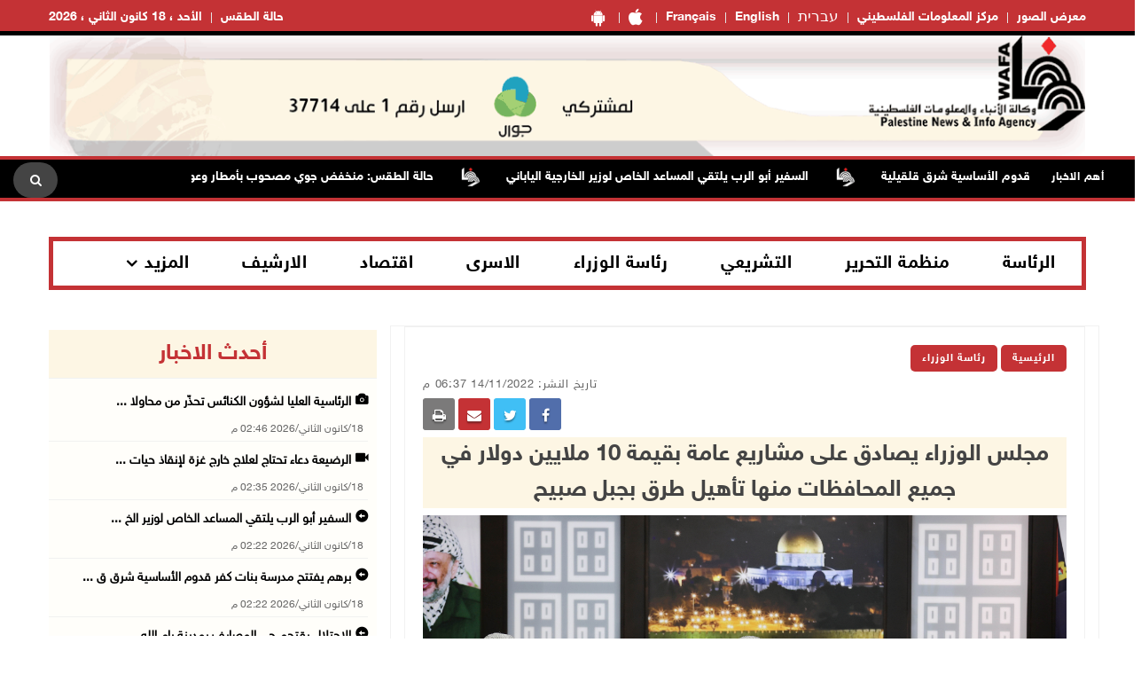

--- FILE ---
content_type: text/html; charset=utf-8
request_url: https://www.wafa.ps/pages/details/59251
body_size: 15850
content:

<!doctype html>
<html class="no-js" lang="en">

<head>

    <meta charset="utf-8">
    <meta http-equiv="X-UA-Compatible" content="IE=edge">
    <meta http-equiv="content-Type" content="text/html; charset=UTF-8" />
    <meta property="fb:pages" content="124368524307970" />
    <meta property="og:url" content="https://wafa.ps/news/2022/11/14/مجلس-الوزراء-يصادق-على-مشاريع-عامة-بقيمة-10-ملايين-دولار-في-جميع-المحافظات-منها-59251" />
    <meta property="og:description" content="<span style="font-family:"Simplified Arabic",s" />
    <meta property="og:site_name" content="WAFA Agency">
    <meta property="og:type" content="website" />
    <meta property="og:title" content="مجلس الوزراء يصادق على مشاريع عامة بقيمة 10 ملايين دولار في جميع المحافظات منها تأهيل طرق بجبل صبيح" />
    <meta property="og:image" itemprop="image" content="/image/NewsThumbImg/Small/اشتية 1.jpg-1142df32-0618-4fac-b88d-3fa26a29e681.jpg" />

    <title>مجلس الوزراء يصادق على مشاريع عامة بقيمة 10 ملايين دولار في جميع المحافظات منها تأهيل طرق بجبل صبيح</title>
    <meta name="viewport" content="width=device-width, initial-scale=1">
    <meta name="description" content="<span style="font-family:"Simplified Arabic",s ">



    <!-- Favicon -->
    <link rel="shortcut icon" href="/image/PublicImg/logo.ico" type="image/x-icon">
    <!-- CSS
    ============================================ -->
    <!-- Bootstrap CSS -->
    <link href="/css/bootstrap/bootstrap.min.css" rel="stylesheet" />
    <!-- Icon Font CSS -->
    <link href="/css/font-helvetica.min.css" rel="stylesheet" />
    <!-- Icon Font CSS -->
    <link href="/css/font-awesome.min.css" rel="stylesheet" />

    <!-- Style CSS -->
    <link href="/css/style2.css?ver=1.1" rel="stylesheet" />
    <!-- NexusMenu CSS -->
    <link rel="stylesheet" type="text/css" href="/css/NexusMenu/normalize.css" />
    <link rel="stylesheet" type="text/css" href="/css/NexusMenu/demo.css" />
    <link rel="stylesheet" type="text/css" href="/css/NexusMenu/component.css" />
    <script src="/js/NexusMenujs/modernizr.custom.js"></script>
    <script src='https://www.google.com/recaptcha/api.js'></script>


    <!--  jQuery Conveyor -->
    <link href="/css/jquery.jConveyorTicker.min.css" rel="stylesheet">
    <!-- Global site tag (gtag.js) - Google Analytics -->
    <script async src="https://www.googletagmanager.com/gtag/js?id=UA-126239834-1"></script>
    <script>
        window.dataLayer = window.dataLayer || [];
        function gtag() { dataLayer.push(arguments); }
        gtag('js', new Date());

        gtag('config', 'UA-126239834-1');
    </script>

</head>


<body>

    <!-- Main Wrapper -->
    <div id="main-wrapper">

        <!-- Header Top Start -->
        <div class="header-top section">
            <div class="container">
                <div class="row">

                    <div class="header-top-links col-md-6 col-6">
                        <ul class="header-links" style="float:right">
                            <li class=" block d-md-block"><a href="https://play.google.com/store/apps/details?id=com.telecomuniverse.wafa" target="_blank"><i class="fa fa-android fa-10x" style=" font-size: 20px!important; "></i></a></li>
                            <li class=" block d-md-block"><a href="https://apps.apple.com/ma/app/%D9%88%D9%83%D8%A7%D9%84%D8%A9-%D9%88%D9%81%D8%A7/id1352898032" target="_blank"><i class="fa fa-apple fa-10x" style=" font-size: 20px!important; "></i></a></li>
                            <li class=" block d-md-block"><a href="https://french.wafa.ps" target="_blank">Français</a></li>
                            <li class=" block d-md-block"><a href="https://English.wafa.ps" target="_blank">English</a></li>
                            <li class=" block d-md-block"><a href="https://hebrew.wafa.ps/" target="_blank" style="font-size: larger;">עברית</a></li>
                            <li class=" block d-md-block"><a href="https://Info.wafa.ps" target="_blank">مركز المعلومات الفلسطيني</a></li>
                            <li class=" block d-md-block"><a href="https://Images.wafa.ps" target="_blank">معرض الصور</a></li>

                        </ul>

                    </div><!-- Header Top Social End -->
                    <!-- Header Top Links Start -->
                    <div class="header-top-links col-md-6 col-6">


                        <!-- Header Links -->
                        <ul class="header-links">
                            <li class="block d-md-block"><a href="#">الأحد ، 18 كانون&#xA0;الثاني ، 2026</a></li>

                            <li class="block d-md-block">
                                <div id="slender-trigge" style="position: relative">
                                    <a href="https://www.pmd.ps/" target="_blank">
                                        حالة الطقس
                                        
                                    </a>
                                </div>


                            </li>




                        </ul>

                    </div><!-- Header Top Links End -->


                </div>
            </div>
        </div><!-- Header Top End -->
        <!-- Header Start -->
        <div class="header-section section">
            <div class="container">
                <div class="row align-items-center">

                    <!-- Header Banner -->
                    <div class="header-banner">
                        <div class="banner"><a href="/"><img src="/image/PublicImg/WAFApdf2.gif" title="اشتراك بخدمة وكالة وفا الاخباريه" alt="وكالة وفا" style="padding: 0 16px;"></a></div>
                    </div>
                </div>
                <ul id="gn-menu" class="gn-menu-main">
                    <li class="gn-trigger">
                        <a class="gn-icon gn-icon-menu"><span>Menu</span></a>
                        <nav class="gn-menu-wrapper">
                            <div class="gn-scroller">
                                <ul class="gn-menu">
                                    <li class="gn-search-item">
                                        <form action="/Home/Search" method="post">
                                            <input placeholder="إبحث هنا" name="searchString" type="text" class="gn-search">
                                            <a class="gn-icon gn-icon-search"><span>بحث</span></a>
                                        <input name="__RequestVerificationToken" type="hidden" value="CfDJ8PkpAI98_dxFtyOMItyugT2BAtVQjR2yrvmftvXUskJLgDaadgobRrkMqXq0kbhno5bexs3ZcrYPFu9trjSNFN5j6FV-1LCOfEhf8V4SDHTmX06ur8f6fVtYkEqDEqnJE41JBt4-W4XMFsJkJbGnVKw" /></form>
                                    </li>

                                    <li><a class="gn-icon gn-icon-pictures" href="https://Images.wafa.ps" target="_blank">معرض الصور</a></li>
                                    <li><a class="gn-icon gn-icon-archive" href="https://Info.wafa.ps" target="_blank">مركز المعلومات الفلسطيني</a></li>
                                    <li><a class="gn-icon gn-icon-archive" href="https://hebrew.wafa.ps/" target="_blank">עברית</a></li>
                                    <li><a class="gn-icon gn-icon-archive" href="https://English.wafa.ps" target="_blank">English</a></li>
                                    <li><a class="gn-icon gn-icon-archive" href="https://french.wafa.ps" target="_blank">Français</a></li>
                                    <li class=" block d-md-block"><a href="https://play.google.com/store/apps/details?id=com.telecomuniverse.wafa" target="_blank"><i class="fa fa-android fa-10x" style=" font-size: 20px!important; "></i></a></li>
                                    <li class=" block d-md-block"><a href="https://apps.apple.com/ma/app/%D9%88%D9%83%D8%A7%D9%84%D8%A9-%D9%88%D9%81%D8%A7/id1352898032" target="_blank"><i class="fa fa-apple fa-10x" style=" font-size: 20px!important; "></i></a></li>
                                    <li>
                                        <a href="https://www.facebook.com/wafagency/" class="fa fa-facebook"></a>
                                        <a href="https://twitter.com/wafa_ps" class="fa fa-twitter"></a>
                                        <a href="https://www.youtube.com/c/WafaAgency" class="fa fa-youtube"></a>
                                    </li>

                                </ul>
                            </div><!-- /gn-scroller -->

                        </nav>
                    </li>

                    <li>

                        <!-- Header Logo -->
                        <div class="header-logo col-md-4 col-6">
                            <a class="logo" href="/"><img src="/image/PublicImg/logo.png" title="شعار وكالة وفا" alt="وكالة وفا"></a>
                        </div>
                    </li>


                </ul>

            </div>
        </div><!-- Header End -->
        <!-- الشريط الاخباري Section Start -->
        <div class="news-ticker-section news-ticker-section-2 section">
            
<div class="container" style="max-width: 100% !important;">
    <div class="row">
        <div class="col-12">

            <!-- الشريط الاخباري Wrapper Start -->
            <div class="news-ticker-wrapper news-ticker-wrapper-2">

                <!-- الشريط الاخباري Title -->
                <h5 class="news-ticker-title float-right">أهم الاخبار</h5>

                <!-- الشريط الاخباري Newsticker Start -->

                <div class="js-conveyor-2">
                    <ul>
                            <li>
                                <span><a href="/news/2026/1/18/حالة-الطقس-منخفض-جوي-مصحوب-بأمطار-وعواصف-رعدية-140551">حالة الطقس: منخفض جوي مصحوب بأمطار وعواصف رعدية</a></span>
                            </li>
                            <li>
                                <span>  <img src="/image/DefualtImg/BreakLogo.png" title="أهم الاخبار" alt="أهم الاخبار" style="margin:0 30px;width: 22px;"> </span>
                            </li>
                            <li>
                                <span><a href="/news/2026/1/18/الاحتلال-يعتقل-4-شبان-من-صيدا-شمال-طولكرم-140552">الاحتلال يعتقل 4 شبان من صيدا شمال طولكرم </a></span>
                            </li>
                            <li>
                                <span>  <img src="/image/DefualtImg/BreakLogo.png" title="أهم الاخبار" alt="أهم الاخبار" style="margin:0 30px;width: 22px;"> </span>
                            </li>
                            <li>
                                <span><a href="/news/2026/1/18/قوات-الاحتلال-تقتحم-مدينة-قلقيلية-وتُصيب-طفلا-بشظية-140553"> قوات الاحتلال تقتحم مدينة قلقيلية وتُصيب طفلا بشظية</a></span>
                            </li>
                            <li>
                                <span>  <img src="/image/DefualtImg/BreakLogo.png" title="أهم الاخبار" alt="أهم الاخبار" style="margin:0 30px;width: 22px;"> </span>
                            </li>
                            <li>
                                <span><a href="/news/2026/1/18/قوات-الاحتلال-تعتقل-ثمانية-مواطنين-من-بيت-لحم-140554">قوات الاحتلال تعتقل ثمانية مواطنين من بيت لحم</a></span>
                            </li>
                            <li>
                                <span>  <img src="/image/DefualtImg/BreakLogo.png" title="أهم الاخبار" alt="أهم الاخبار" style="margin:0 30px;width: 22px;"> </span>
                            </li>
                            <li>
                                <span><a href="/news/2026/1/18/حملة-ضغط-شعبية-في-إلينوي-تطالب-بوقف-تجديد-سندات-إسرائيلية-بقيمة-15-مليون-دولار-140555">حملة ضغط شعبية في إلينوي تطالب بوقف تجديد سندات إسرائيلية بقيمة 15 مليون دولار</a></span>
                            </li>
                            <li>
                                <span>  <img src="/image/DefualtImg/BreakLogo.png" title="أهم الاخبار" alt="أهم الاخبار" style="margin:0 30px;width: 22px;"> </span>
                            </li>
                            <li>
                                <span><a href="/news/2026/1/18/نابلس-الاحتلال-يعتقل-أسيرة-محررة-ومواطنا-من-مخيمي-بلاطة-والعين-140556">نابلس: الاحتلال يعتقل أسيرة محررة ومواطنا من مخيمي بلاطة والعين&#xA0;</a></span>
                            </li>
                            <li>
                                <span>  <img src="/image/DefualtImg/BreakLogo.png" title="أهم الاخبار" alt="أهم الاخبار" style="margin:0 30px;width: 22px;"> </span>
                            </li>
                            <li>
                                <span><a href="/news/2026/1/18/أسعار-العملات-مقابل-الشيقل-140557">أسعار العملات مقابل الشيقل</a></span>
                            </li>
                            <li>
                                <span>  <img src="/image/DefualtImg/BreakLogo.png" title="أهم الاخبار" alt="أهم الاخبار" style="margin:0 30px;width: 22px;"> </span>
                            </li>
                            <li>
                                <span><a href="/news/2026/1/18/الكنيسة-الأرمنية-الأرثوذكسية-في-فلسطين-تبدأ-اليوم-احتفالاتها-بعيد-الميلاد-140558">الكنيسة الأرمنية الأرثوذكسية في فلسطين تبدأ اليوم احتفالاتها بعيد الميلاد</a></span>
                            </li>
                            <li>
                                <span>  <img src="/image/DefualtImg/BreakLogo.png" title="أهم الاخبار" alt="أهم الاخبار" style="margin:0 30px;width: 22px;"> </span>
                            </li>
                            <li>
                                <span><a href="/news/2026/1/18/الاحتلال-يواصل-اقتحام-المغير-شرق-رام-الله-ويحول-منزلا-الى-ثكنة-عسكرية-140559">الاحتلال يواصل اقتحام المغير شرق رام الله ويحول منزلا الى ثكنة عسكرية</a></span>
                            </li>
                            <li>
                                <span>  <img src="/image/DefualtImg/BreakLogo.png" title="أهم الاخبار" alt="أهم الاخبار" style="margin:0 30px;width: 22px;"> </span>
                            </li>
                            <li>
                                <span><a href="/news/2026/1/18/المفتي-العام-يدعو-لمراجعة-دار-الإفتاء-قبل-إصدار-الإمساكيات-الرمضانية-140560">المفتي العام يدعو لمراجعة دار الإفتاء قبل إصدار الإمساكيات الرمضانية</a></span>
                            </li>
                            <li>
                                <span>  <img src="/image/DefualtImg/BreakLogo.png" title="أهم الاخبار" alt="أهم الاخبار" style="margin:0 30px;width: 22px;"> </span>
                            </li>
                            <li>
                                <span><a href="/news/2026/1/18/أبرز-عناوين-الصحف-الفلسطينية-140561">أبرز عناوين الصحف الفلسطينية</a></span>
                            </li>
                            <li>
                                <span>  <img src="/image/DefualtImg/BreakLogo.png" title="أهم الاخبار" alt="أهم الاخبار" style="margin:0 30px;width: 22px;"> </span>
                            </li>
                            <li>
                                <span><a href="/news/2026/1/18/أطباء-بلا-حدود-تتخوف-من-تعليق-إسرائيل-خدماتها-في-قطاع-غزة-140562">&quot;&quot;أطباء بلا حدود&quot; تتخوف من تعليق إسرائيل خدماتها في قطاع غزة</a></span>
                            </li>
                            <li>
                                <span>  <img src="/image/DefualtImg/BreakLogo.png" title="أهم الاخبار" alt="أهم الاخبار" style="margin:0 30px;width: 22px;"> </span>
                            </li>
                            <li>
                                <span><a href="/news/2026/1/18/الاحتلال-يعتقل-شابين-من-حي-الطيرة-بمدينة-رام-الله-140563">الاحتلال يعتقل شابين من حي الطيرة بمدينة رام الله</a></span>
                            </li>
                            <li>
                                <span>  <img src="/image/DefualtImg/BreakLogo.png" title="أهم الاخبار" alt="أهم الاخبار" style="margin:0 30px;width: 22px;"> </span>
                            </li>
                            <li>
                                <span><a href="/news/2026/1/18/إصابات-احداها-لطفلة-برصاص-الاحتلال-في-مدينة-غزة-وخان-يونس-140564">إصابات احداها لطفلة برصاص الاحتلال في مدينة غزة وخان يونس</a></span>
                            </li>
                            <li>
                                <span>  <img src="/image/DefualtImg/BreakLogo.png" title="أهم الاخبار" alt="أهم الاخبار" style="margin:0 30px;width: 22px;"> </span>
                            </li>
                            <li>
                                <span><a href="/news/2026/1/18/وزير-المالية-والتخطيط-إسبانيا-تجدد-التزامها-بالدعم-السياسي-والمالي-والتنموي-140565">وزير المالية والتخطيط: إسبانيا تجدد التزامها بالدعم السياسي والمالي والتنموي لفلسطين</a></span>
                            </li>
                            <li>
                                <span>  <img src="/image/DefualtImg/BreakLogo.png" title="أهم الاخبار" alt="أهم الاخبار" style="margin:0 30px;width: 22px;"> </span>
                            </li>
                            <li>
                                <span><a href="/news/2026/1/18/الاحتلال-يعتقل-شقيقين-من-الأغوار-الشمالية-140566">الاحتلال&#xA0;يعتقل شقيقين من الأغوار الشمالية</a></span>
                            </li>
                            <li>
                                <span>  <img src="/image/DefualtImg/BreakLogo.png" title="أهم الاخبار" alt="أهم الاخبار" style="margin:0 30px;width: 22px;"> </span>
                            </li>
                            <li>
                                <span><a href="/news/2026/1/18/الاحتلال-يعتقل-صحفيا-من-بلدة-دير-أبو-ضعيف-شرق-جنين-140567">الاحتلال يعتقل صحفيا  من بلدة دير أبو ضعيف شرق جنين</a></span>
                            </li>
                            <li>
                                <span>  <img src="/image/DefualtImg/BreakLogo.png" title="أهم الاخبار" alt="أهم الاخبار" style="margin:0 30px;width: 22px;"> </span>
                            </li>
                            <li>
                                <span><a href="/news/2026/1/18/الاحتلال-يقتحم-قريتي-كفر-قليل-وقبلان-جنوب-نابلس-140568">الاحتلال يقتحم قريتي كفر قليل وقبلان جنوب نابلس</a></span>
                            </li>
                            <li>
                                <span>  <img src="/image/DefualtImg/BreakLogo.png" title="أهم الاخبار" alt="أهم الاخبار" style="margin:0 30px;width: 22px;"> </span>
                            </li>
                            <li>
                                <span><a href="/news/2026/1/18/وصول-موكب-نائب-بطريرك-الأرمن-إلى-بيت-لحم-لترؤس-قداس-منتصف-الليل-140569">وصول موكب نائب بطريرك الأرمن إلى بيت لحم لترؤس قداس منتصف الليل</a></span>
                            </li>
                            <li>
                                <span>  <img src="/image/DefualtImg/BreakLogo.png" title="أهم الاخبار" alt="أهم الاخبار" style="margin:0 30px;width: 22px;"> </span>
                            </li>
                            <li>
                                <span><a href="/news/2026/1/18/السلطات-الإسرائيلية-تجبر-عائلة-على-هدم-منزلها-في-البعنة-بأراضي-الـ1948-140570">السلطات الإسرائيلية تجبر عائلة على هدم منزلها في البعنة بأراضي الـ1948</a></span>
                            </li>
                            <li>
                                <span>  <img src="/image/DefualtImg/BreakLogo.png" title="أهم الاخبار" alt="أهم الاخبار" style="margin:0 30px;width: 22px;"> </span>
                            </li>
                            <li>
                                <span><a href="/news/2026/1/18/الاحتلال-يدفن-الموتى-بمقبرة-استعمارية-أقيمت-على-أراضي-الزاوية-غرب-سلفيت-140571">الاحتلال يدفن الموتى بمقبرة استعمارية أقيمت على أراضي الزاوية غرب سلفيت</a></span>
                            </li>
                            <li>
                                <span>  <img src="/image/DefualtImg/BreakLogo.png" title="أهم الاخبار" alt="أهم الاخبار" style="margin:0 30px;width: 22px;"> </span>
                            </li>
                            <li>
                                <span><a href="/news/2026/1/18/قوات-الاحتلال-تعتقل-مواطنين-من-مسافر-يطا-140572">قوات الاحتلال تعتقل مواطنين من مسافر يطا</a></span>
                            </li>
                            <li>
                                <span>  <img src="/image/DefualtImg/BreakLogo.png" title="أهم الاخبار" alt="أهم الاخبار" style="margin:0 30px;width: 22px;"> </span>
                            </li>
                            <li>
                                <span><a href="/news/2026/1/18/الاحتلال-يشدد-إجراءاته-العسكرية-في-المنطقة-الغربية-من-سلفيت-140573">الاحتلال يشدد إجراءاته العسكرية في المنطقة الغربية من سلفيت</a></span>
                            </li>
                            <li>
                                <span>  <img src="/image/DefualtImg/BreakLogo.png" title="أهم الاخبار" alt="أهم الاخبار" style="margin:0 30px;width: 22px;"> </span>
                            </li>
                            <li>
                                <span><a href="/news/2026/1/18/مستعمرون-يهاجمون-آبار-عين-سامية-ما-تسبب-بقطع-إمدادات-المياه-140574">مستعمرون يهاجمون آبار عين سامية ما تسبب بقطع إمدادات المياه</a></span>
                            </li>
                            <li>
                                <span>  <img src="/image/DefualtImg/BreakLogo.png" title="أهم الاخبار" alt="أهم الاخبار" style="margin:0 30px;width: 22px;"> </span>
                            </li>
                            <li>
                                <span><a href="/news/2026/1/18/مستعمرون-يعتدون-على-المزارعين-في-الأغوار-الشمالية-140576">مستعمرون يعتدون على المزارعين في الأغوار الشمالية</a></span>
                            </li>
                            <li>
                                <span>  <img src="/image/DefualtImg/BreakLogo.png" title="أهم الاخبار" alt="أهم الاخبار" style="margin:0 30px;width: 22px;"> </span>
                            </li>
                            <li>
                                <span><a href="/news/2026/1/18/السفير-شبلي-يبحث-مع-يونا-تعميم-فتوى-توجيه-أموال-الزكاة-إلى-الأونروا-140577">السفير شبلي يبحث مع &quot;يونا&quot; تعميم فتوى توجيه أموال الزكاة إلى &quot;الأونروا&quot;&#xA0;</a></span>
                            </li>
                            <li>
                                <span>  <img src="/image/DefualtImg/BreakLogo.png" title="أهم الاخبار" alt="أهم الاخبار" style="margin:0 30px;width: 22px;"> </span>
                            </li>
                            <li>
                                <span><a href="/news/2026/1/18/مركز-الاتصال-الحكومي-يرصد-أهم-التدخلات-التي-نفذتها-الحكومة-الأسبوع-الماضي-140578">مركز الاتصال الحكومي يرصد أهم التدخلات التي نفذتها الحكومة الأسبوع الماضي</a></span>
                            </li>
                            <li>
                                <span>  <img src="/image/DefualtImg/BreakLogo.png" title="أهم الاخبار" alt="أهم الاخبار" style="margin:0 30px;width: 22px;"> </span>
                            </li>
                            <li>
                                <span><a href="/news/2026/1/18/الاحتلال-يقتحم-عين-اللوزة-بسلوان-140579">الاحتلال يقتحم عين اللوزة بسلوان</a></span>
                            </li>
                            <li>
                                <span>  <img src="/image/DefualtImg/BreakLogo.png" title="أهم الاخبار" alt="أهم الاخبار" style="margin:0 30px;width: 22px;"> </span>
                            </li>
                            <li>
                                <span><a href="/news/2026/1/18/لجنة-الانتخابات-المركزية-تفتح-باب-اعتماد-الصحفيين-وهيئات-الرقابة-لتغطية-140580">لجنة الانتخابات المركزية تفتح باب اعتماد الصحفيين وهيئات الرقابة لتغطية الانتخابات المحلية</a></span>
                            </li>
                            <li>
                                <span>  <img src="/image/DefualtImg/BreakLogo.png" title="أهم الاخبار" alt="أهم الاخبار" style="margin:0 30px;width: 22px;"> </span>
                            </li>
                            <li>
                                <span><a href="/news/2026/1/18/مصطفى-يبحث-مع-المبعوث-الأوروبي-لعملية-السلام-المستجدات-السياسية-والأوضاع-140581">مصطفى يبحث مع المبعوث الأوروبي لعملية السلام المستجدات السياسية والأوضاع الميدانية</a></span>
                            </li>
                            <li>
                                <span>  <img src="/image/DefualtImg/BreakLogo.png" title="أهم الاخبار" alt="أهم الاخبار" style="margin:0 30px;width: 22px;"> </span>
                            </li>
                            <li>
                                <span><a href="/news/2026/1/18/السويطي-يحقق-برونزية-بطولة-كيونغ-كانغ-الدولية-للتايكواندو-140582">السويطي يحقق برونزية بطولة &quot;كيونغ كانغ&quot; الدولية للتايكواندو</a></span>
                            </li>
                            <li>
                                <span>  <img src="/image/DefualtImg/BreakLogo.png" title="أهم الاخبار" alt="أهم الاخبار" style="margin:0 30px;width: 22px;"> </span>
                            </li>
                            <li>
                                <span><a href="/news/2026/1/18/هيئة-البترول-كميات-الغاز-الموردة-للسوق-تفوق-معدل-الاستهلاك-اليومي-والنقص-ناتج-140583">&quot;هيئة البترول&quot;: كميات الغاز الموردة للسوق تفوق معدل الاستهلاك اليومي والنقص ناتج عن التهافت على الشراء والتخزين </a></span>
                            </li>
                            <li>
                                <span>  <img src="/image/DefualtImg/BreakLogo.png" title="أهم الاخبار" alt="أهم الاخبار" style="margin:0 30px;width: 22px;"> </span>
                            </li>
                            <li>
                                <span><a href="/news/2026/1/18/اللجنة-الوطنية-لإدارة-غزة-تبدأ-أعمالها-140584">اللجنة الوطنية لإدارة غزة تبدأ أعمالها</a></span>
                            </li>
                            <li>
                                <span>  <img src="/image/DefualtImg/BreakLogo.png" title="أهم الاخبار" alt="أهم الاخبار" style="margin:0 30px;width: 22px;"> </span>
                            </li>
                            <li>
                                <span><a href="/news/2026/1/18/الشيخ-يزور-القيادة-العامة-للشرطة-الفلسطينية-140585">الشيخ يزور القيادة العامة للشرطة الفلسطينية</a></span>
                            </li>
                            <li>
                                <span>  <img src="/image/DefualtImg/BreakLogo.png" title="أهم الاخبار" alt="أهم الاخبار" style="margin:0 30px;width: 22px;"> </span>
                            </li>
                            <li>
                                <span><a href="/news/2026/1/18/الاحتلال-يقتحم-حي-المصايف-بمدينة-رام-الله-140586">الاحتلال يقتحم حي المصايف بمدينة رام الله</a></span>
                            </li>
                            <li>
                                <span>  <img src="/image/DefualtImg/BreakLogo.png" title="أهم الاخبار" alt="أهم الاخبار" style="margin:0 30px;width: 22px;"> </span>
                            </li>
                            <li>
                                <span><a href="/news/2026/1/18/برهم-يفتتح-مدرسة-بنات-كفر-قدوم-الأساسية-شرق-قلقيلية-140587">برهم يفتتح مدرسة بنات كفر قدوم الأساسية شرق قلقيلية</a></span>
                            </li>
                            <li>
                                <span>  <img src="/image/DefualtImg/BreakLogo.png" title="أهم الاخبار" alt="أهم الاخبار" style="margin:0 30px;width: 22px;"> </span>
                            </li>
                            <li>
                                <span><a href="/news/2026/1/18/السفير-أبو-الرب-يلتقي-المساعد-الخاص-لوزير-الخارجية-الياباني-140588">السفير أبو الرب يلتقي المساعد الخاص لوزير الخارجية الياباني</a></span>
                            </li>
                            <li>
                                <span>  <img src="/image/DefualtImg/BreakLogo.png" title="أهم الاخبار" alt="أهم الاخبار" style="margin:0 30px;width: 22px;"> </span>
                            </li>

                    </ul>
                </div>

                <!-- Header Search Start-->
                <div class="header-search float-left">

                    <!-- Search Toggle -->
                    <button class="header-search-toggle"><i class="fa fa-search"></i></button>

                    <!-- Header Search Form -->

                    <div class="header-search-form">
                        <form action="/Home/Search" method="post">
                            <input name="searchString" type="text" placeholder="إبحث هنا">
                        <input name="__RequestVerificationToken" type="hidden" value="CfDJ8PkpAI98_dxFtyOMItyugT2BAtVQjR2yrvmftvXUskJLgDaadgobRrkMqXq0kbhno5bexs3ZcrYPFu9trjSNFN5j6FV-1LCOfEhf8V4SDHTmX06ur8f6fVtYkEqDEqnJE41JBt4-W4XMFsJkJbGnVKw" /></form>
                    </div>
                </div><!-- Header Search End -->





            </div><!-- الشريط الاخباري Wrapper End -->

        </div><!-- col-12 End -->
    </div><!-- row End -->
</div><!-- container End -->


        </div><!-- الشريط الاخباري Section End -->
        <!-- Breaking News Section Start -->

        





        <!-- Page Banner Section Start -->
        <div class="page-banner-section section mt-30 mb-30 menuMobile">
            <div class="container">
                <!-- menu Style Post Row Start -->
                <div class="row ">
                    <div class="col-12">

                        <div class="menu-section-wrap d-none d-md-block">

                            <!-- Main Menu Start -->
                            <div class="main-menu float-right d-none d-md-block">
                                <nav>
                                    <ul>

                                        <li><a href="/Regions/Details/4">الرئاسة</a></li>
                                        <li><a href="/Regions/Details/6">منظمة التحرير</a></li>
                                        <li><a href="/Regions/Details/7">التشريعي</a></li>
                                        <li><a href="/Regions/Details/5">رئاسة الوزراء</a></li>
                                        <li><a href="/Regions/Details/147">الاسرى</a></li>
                                        <li><a href="/Regions/Details/8">اقتصاد</a></li>
                                        <li><a href="/Archive">الارشيف</a></li>
                                        <li class="has-dropdown">
                                            <a href="#">المزيد</a>

                                            <!-- Submenu Start -->
                                            <ul class="sub-menu">
                                                <li><a href="/Regions/Details/11">وفا رياضة</a></li>
                                                <li><a href="/Regions/Details/1">تقارير وتحقيقات</a></li>
                                                <li><a href="/Regions/Details/10">شؤون اسرائيلية</a></li>
                                                <li><a href="/Regions/Details/2">انتهاكات إسرائيلية</a></li>
                                                <li><a href="/Regions/Details/17">شؤون البيئة</a></li>
                                            </ul><!-- Submenu End -->

                                        </li>

                                    </ul>
                                </nav>
                            </div><!-- Main Menu Start -->

                        </div>

                    </div>

                </div><!-- menu Style Post Row End -->
            </div>
        </div><!-- Page Banner Section End -->
        <!-- Blog Section Start -->
        <div class="blog-section section">
            <div class="container">

                <!-- Feature Post Row Start -->
                <div class="row">

                    <div class="col-lg-8 col-12 mb-50">

                        




<!-- Single Blog Start -->
<div class="single-blog mb-50">
    <div class="blog-wrap">

        <!-- Meta -->
        <div class="meta fix">

            <a class="meta-item category" href="/">الرئيسية</a>  
            
                <a class="meta-item category" href="/Regions/Details/5">رئاسة الوزراء</a>
            
            <div class="tags-social float-left mobileWidth" style="padding-top: 0; border-top: none; margin-top: 0; ">

    <div class="blog-social float-left">

        <a href="whatsapp://send?text=https%3A%2F%2Fwww.wafa.ps%2Fpages%2Fdetails%2F59251 %D9%85%D8%AC%D9%84%D8%B3&#x2B;%D8%A7%D9%84%D9%88%D8%B2%D8%B1%D8%A7%D8%A1&#x2B;%D9%8A%D8%B5%D8%A7%D8%AF%D9%82&#x2B;%D8%B9%D9%84%D9%89%C2%A0%D9%85%D8%B4%D8%A7%D8%B1%D9%8A%D8%B9&#x2B;%D8%B9%D8%A7%D9%85%D8%A9&#x2B;%D8%A8%D9%82%D9%8A%D9%85%D8%A9&#x2B;10&#x2B;%D9%85%D9%84%D8%A7%D9%8A%D9%8A%D9%86&#x2B;%D8%AF%D9%88%D9%84%D8%A7%D8%B1&#x2B;%D9%81%D9%8A&#x2B;%D8%AC%D9%85%D9%8A%D8%B9&#x2B;%D8%A7%D9%84%D9%85%D8%AD%D8%A7%D9%81%D8%B8%D8%A7%D8%AA&#x2B;%D9%85%D9%86%D9%87%D8%A7&#x2B;%D8%AA%D8%A3%D9%87%D9%8A%D9%84&#x2B;%D8%B7%D8%B1%D9%82&#x2B;%D8%A8%D8%AC%D8%A8%D9%84&#x2B;%D8%B5%D8%A8%D9%8A%D8%AD" target="_blank" class="menuWeb" rel="noopener noreferrer nofollow" style="background-color: #4adf83"><i class="fa fa-whatsapp"></i></a>
        
        <a href="https://www.facebook.com/sharer/sharer.php?u=https%3A%2F%2Fwww.wafa.ps%2Fpages%2Fdetails%2F59251" target="_blank" rel="noopener noreferrer nofollow" class="facebook"><i class="fa fa-facebook"></i></a>

        

        <a href="https://twitter.com/intent/tweet?url=https%3A%2F%2Fwww.wafa.ps%2Fpages%2Fdetails%2F59251&text=%D9%85%D8%AC%D9%84%D8%B3&#x2B;%D8%A7%D9%84%D9%88%D8%B2%D8%B1%D8%A7%D8%A1&#x2B;%D9%8A%D8%B5%D8%A7%D8%AF%D9%82&#x2B;%D8%B9%D9%84%D9%89%C2%A0%D9%85%D8%B4%D8%A7%D8%B1%D9%8A%D8%B9&#x2B;%D8%B9%D8%A7%D9%85%D8%A9&#x2B;%D8%A8%D9%82%D9%8A%D9%85%D8%A9&#x2B;10&#x2B;%D9%85%D9%84%D8%A7%D9%8A%D9%8A%D9%86&#x2B;%D8%AF%D9%88%D9%84%D8%A7%D8%B1&#x2B;%D9%81%D9%8A&#x2B;%D8%AC%D9%85%D9%8A%D8%B9&#x2B;%D8%A7%D9%84%D9%85%D8%AD%D8%A7%D9%81%D8%B8%D8%A7%D8%AA&#x2B;%D9%85%D9%86%D9%87%D8%A7&#x2B;%D8%AA%D8%A3%D9%87%D9%8A%D9%84&#x2B;%D8%B7%D8%B1%D9%82&#x2B;%D8%A8%D8%AC%D8%A8%D9%84&#x2B;%D8%B5%D8%A8%D9%8A%D8%AD"  target="_blank" rel="noopener noreferrer nofollow" class="menuMobile twitter"><i class="fa fa-twitter"></i></a>

        <a href="/cdn-cgi/l/email-protection#[base64]" class="menuMobile" target="_blank" rel="noopener noreferrer nofollow" style="background-color: #c43235"><i class="fa fa-envelope"></i></a>

        <a href="#" onclick="window.print()" target="_blank" class="menuMobile" rel="noopener noreferrer nofollow" style="background-color: #7b7a7a"><i class="fa fa-print"></i></a>


    </div>
            </div>
            <span class="meta-itemin date">تاريخ النشر: 14/11/2022 06:37 م</span>
        </div>

        <!-- Title -->
        <h3 class="title">مجلس الوزراء يصادق على&#xA0;مشاريع عامة بقيمة 10 ملايين دولار في جميع المحافظات منها تأهيل طرق بجبل صبيح</h3>
        <!-- Meta -->
        <!-- Image or Infographic Gallery -->
            <!-- Regular Page Image -->
                <div class="imagein"><img src="/image/NewsThumbImg/Default/اشتية 1.jpg-1142df32-0618-4fac-b88d-3fa26a29e681.jpg"></div>
                <h6 class="titlecaption"></h6>


        <!-- Content -->
        <div class="content">

            <p dir="RTL" style="text-align:center"><span style="font-size:11pt"><span style="font-family:Calibri,sans-serif"><span style="font-size:14.0pt"><span style="font-family:&quot;Simplified Arabic&quot;,serif"><span style="color:red">وقف منح تراخيص جديدة للكسارات وتكليف لجنة وزارية لتقديم توصياتها وتصويب أوضاع الكسارات المرخصة ومدى التزامها بالشروط البيئية خلال 3 أشهر</span></span></span></span></span></p>

<p dir="RTL" style="text-align:center"><span style="font-size:11pt"><span style="font-family:Calibri,sans-serif"><span style="font-size:14.0pt"><span style="font-family:&quot;Simplified Arabic&quot;,serif"><span style="color:red">يوم غد عطلة رسمية لمناسبة حلول الذكرى الـ 34 لإعلان الاستقلال</span></span></span></span></span></p>

<p dir="RTL" style="text-align:center"><span style="font-size:11pt"><span style="font-family:Calibri,sans-serif"><span style="font-size:14.0pt"><span style="font-family:&quot;Simplified Arabic&quot;,serif"><span style="color:red">إعادة أجرة حافلات نقل المسافرين على معبر الكرامة إلى 26 شيقلا بدلا من 34 شيقلا</span></span></span></span></span></p>

<p dir="RTL" style="text-align:justify"><span style="font-size:11pt"><span style="font-family:Calibri,sans-serif"><span style="font-size:14.0pt"><span style="font-family:&quot;Simplified Arabic&quot;,serif">رام الله 14-11-2022 وفا- صادق مجلس الوزراء بشكل نهائي على عدد مهم من المشاريع التنموية في مجالات الصحة والتعليم والطرق والحكم المحلي والقدس بقيمة تجاوزت 10 ملايين دولار منها: مشروع توسعة شبكة صرف صحي بلدة زيتا، وإصلاحات عامة في محافظة نابلس 2022 &ndash; جبل أبو صبيح، وإنشاء خزان مياه وخط ناقل ومحطة ضخ بلدة علار بمحافظة طولكرم، ومشروع توريد وتركيب خط ضغط متوسط للكهرباء لصالح كهرباء الجنوب، ومشروع توريد مواد لإعادة تأهيل وتوسيع شبكات توزيع الكهرباء في الخليل</span></span><span dir="LTR" style="font-size:14.0pt"><span style="font-family:&quot;Simplified Arabic&quot;,serif">.</span></span></span></span></p>

<p dir="RTL" style="text-align:justify"><span style="font-size:11pt"><span style="font-family:Calibri,sans-serif"><span style="font-size:14.0pt"><span style="font-family:&quot;Simplified Arabic&quot;,serif">جاء ذلك خلال جلسة مجلس الوزراء الأسبوعية، التي عقدها، اليوم الإثنين، في مدينة رام الله، برئاسة رئيس الوزراء محمد اشتية.</span></span></span></span></p>

<p dir="RTL" style="text-align:justify"><span style="font-size:11pt"><span style="font-family:Calibri,sans-serif"><span style="font-size:14.0pt"><span style="font-family:&quot;Simplified Arabic&quot;,serif">وكلف المجلس اللجنة المختصة بتقديم التوصيات النهائية لمعالجة موضوع الكسارات والمحاجر، ووقف إصدار أي تراخيص لهذه المنشآت إلى حين انتهاء اللجنة من أعمالها خلال ثلاثة أشهر، ومراجعة أوضاع الكسارات القائمة المرخصة ومدى التزامها بشروط الترخيص، وخاصة البيئية منها، واتخاذ الإجراءات القانونية لتصويب أوضاعها، والإيقاف الفوري للكسارات غير المرخصة إلى حين تصويب أوضاعها</span></span><span dir="LTR" style="font-size:14.0pt"><span style="font-family:&quot;Simplified Arabic&quot;,serif">.</span></span></span></span></p>

<p dir="RTL" style="text-align:justify"><span style="font-size:11pt"><span style="font-family:Calibri,sans-serif"><span style="font-size:14.0pt"><span style="font-family:&quot;Simplified Arabic&quot;,serif">وقرر اعتبار يوم غد الثلاثاء الموافق 15/11/2022 عطلة رسمية في فلسطين لمناسبة ذكرى إعلان الاستقلال</span></span><span dir="LTR" style="font-size:14.0pt"><span style="font-family:&quot;Simplified Arabic&quot;,serif">.</span></span></span></span></p>

<p dir="RTL" style="text-align:justify"><span style="font-size:11pt"><span style="font-family:Calibri,sans-serif"><span style="font-size:14.0pt"><span style="font-family:&quot;Simplified Arabic&quot;,serif">وصادق على عدد من الاتفاقيات ومذكرات التفاهم مع دول ماليزيا واندونيسيا وقبرص وزيمبابوي في مجالات الصحة والتعليم والأوقاف</span></span><span dir="LTR" style="font-size:14.0pt"><span style="font-family:&quot;Simplified Arabic&quot;,serif">.</span></span></span></span></p>

<p dir="RTL" style="text-align:justify"><span style="font-size:11pt"><span style="font-family:Calibri,sans-serif"><span style="font-size:14.0pt"><span style="font-family:&quot;Simplified Arabic&quot;,serif">وقرر تشكيل لجنة لدراسة الإطار القانوني والمالي لإنشاء شركات نقل عام بالشراكة بين الهيئات المحلية والقطاع الخاص،</span></span>&nbsp;<span style="font-size:14.0pt"><span style="font-family:&quot;Simplified Arabic&quot;,serif">وتشكيل لجنة مختصة من الوزارات بناءً على المرسوم الرئاسي للبدء بطرح عطاء مدينة قرنطل</span></span><span dir="LTR" style="font-size:14.0pt"><span style="font-family:&quot;Simplified Arabic&quot;,serif">.</span></span></span></span></p>

<p dir="RTL" style="text-align:justify"><span style="font-size:11pt"><span style="font-family:Calibri,sans-serif"><span style="font-size:14.0pt"><span style="font-family:&quot;Simplified Arabic&quot;,serif">ووافق مجلس الوزراء على عدد من طلبات التقاعد المبكر لعدد من الموظفين بناءً على طلبهم، كما صادق على التوصيات المقدمة من فريق العمل المكلف بالموظفين والهياكل التنظيمية، وتحسين الأداء العام</span></span><span dir="LTR" style="font-size:14.0pt"><span style="font-family:&quot;Simplified Arabic&quot;,serif">.</span></span></span></span></p>

<p dir="RTL" style="text-align:justify"><span style="font-size:11pt"><span style="font-family:Calibri,sans-serif"><span style="font-size:14.0pt"><span style="font-family:&quot;Simplified Arabic&quot;,serif">كذلك، ناقش المجلس أجرة الحافلات العاملة على معبر الكرامة وقرر الموافقة على توصية وزارة المواصلات بإعادة الأجرة إلى ما كانت عليه قبل جائحة كورونا والبالغة 26 شيقلاً بدلاً من 34 شيقلاً والتي أملتها حينها إجراءات التباعد في الحافلات</span></span><span dir="LTR" style="font-size:14.0pt"><span style="font-family:&quot;Simplified Arabic&quot;,serif">.</span></span>&nbsp;</span></span></p>

<p dir="RTL" style="text-align:justify"><span style="font-size:11pt"><span style="font-family:Calibri,sans-serif"><span style="font-size:14.0pt"><span style="font-family:&quot;Simplified Arabic&quot;,serif">واستمع إلى تقرير من وزيرة الصحة حول الجهود التي قامت بها الوزارة لتجهيز مستشفى عتيل</span></span><span dir="LTR" style="font-size:14.0pt"><span style="font-family:&quot;Simplified Arabic&quot;,serif">.</span></span></span></span></p>

<p dir="RTL" style="text-align:justify"><span style="font-size:11pt"><span style="font-family:Calibri,sans-serif"><span style="font-size:14.0pt"><span style="font-family:&quot;Simplified Arabic&quot;,serif">وأفرد المجلس وقتا لمناقشة التوصيات السياساتية التي تقدمت بها اللجنة المشكلة لبحث محاور الإصلاح الإداري والمالي، والتي تضمنت خطة لإصلاح الهياكل التنظيمية للمساهمة في ترشيدها وزيادة الفعالية والكفاءة فيها على أن تكون عملية مستدامة تتوافق مع خطط التنمية والسياسات الإصلاحية</span></span><span dir="LTR" style="font-size:14.0pt"><span style="font-family:&quot;Simplified Arabic&quot;,serif">.</span></span></span></span></p>

<p dir="RTL" style="text-align:center"><span style="font-size:11pt"><span style="font-family:Calibri,sans-serif"><span dir="LTR" style="font-size:14.0pt"><span style="font-family:&quot;Simplified Arabic&quot;,serif"><img alt="" src="/image/NewsContentImg/7c4ef525-c555-46c1-9afa-e5000c00c4bc.jpg" style="height:466px; width:700px" /></span></span></span></span></p>

<p dir="RTL" style="text-align:justify"><span style="font-size:11pt"><span style="font-family:Calibri,sans-serif"><span style="font-size:14.0pt"><span style="font-family:&quot;Simplified Arabic&quot;,serif">وكان رئيس الوزراء طالب، في كلمته بمستهل الجلسة، الإدارة الأميركية بإلغاء مخطط مجمع السفارة الأميركية الجديد المزمع إقامته في القدس.</span></span></span></span></p>

<p dir="RTL" style="text-align:justify"><span style="font-size:11pt"><span style="font-family:Calibri,sans-serif"><span style="font-size:14.0pt"><span style="font-family:&quot;Simplified Arabic&quot;,serif">وقال إن الأرض التي سيقام عليها المجمع تم الاستيلاء عليها بشكل غير قانوني باستخدام &quot;قانون أملاك الغائبين&quot; الإسرائيلي لعام 1950.</span></span></span></span></p>

<p dir="RTL" style="text-align:justify"><span style="font-size:11pt"><span style="font-family:Calibri,sans-serif"><span style="font-size:14.0pt"><span style="font-family:&quot;Simplified Arabic&quot;,serif">وفي شأن آخر، رحب مجلس الوزراء بالتصويت الذي جرى في اللجنة الرابعة للجمعية العامة للأمم المتحدة، &quot;لجنة المسائل السياسية الخاصة وإنهاء الاستعمار&quot; لصالح 4 قرارات لدولة فلسطين، التي سيتم اعتمادها لاحقا في الجمعية العامة، والتي تؤكد الحقوق المشروعة لشعبنا، وفي مقدمتها حقه في تقرير مصيره، وإقامة دولته المستقلة على خطوط الرابع من حزيران عام 67، وحق اللاجئين في العودة إلى ديارهم وفق القرار 194، ورفض الاستيطان باعتباره غير قانوني، وتمديد ولاية وكالة الغوث لمدة ثلاث سنوات.</span></span></span></span></p>

<p dir="RTL" style="text-align:justify"><span style="font-size:11pt"><span style="font-family:Calibri,sans-serif"><span style="font-size:14.0pt"><span style="font-family:&quot;Simplified Arabic&quot;,serif">كما رحب باعتماد اللجنة قرار فلسطين بطلب فتوى قانونية، ورأياً استشارياً من محكمة العدل الدولية حول ماهية وجود الاحتلال الاستعماري الإسرائيلي على أرض دولة فلسطين بما فيها القدس، وشكر الدول الشقيقة، والصديقة التي تبنت، ورعت القرار وصوتت لصالحه، ودعا الدول التي لم تدعم القرار إلى مراجعة مواقفها والالتزام بقواعد القانون الدولي، وأن لا تقف على الجانب الخاطئ من التاريخ لأنها بذلك تشجع الاحتلال والاستعمار الإسرائيلي، ولا تدعم السلام والاستقرار في المنطقة والعالم</span></span><span dir="LTR" style="font-size:14.0pt"><span style="font-family:&quot;Simplified Arabic&quot;,serif">.</span></span></span></span></p>

<p dir="RTL" style="text-align:justify"><span style="font-size:11pt"><span style="font-family:Calibri,sans-serif"><span style="font-size:14.0pt"><span style="font-family:&quot;Simplified Arabic&quot;,serif">وأشار رئيس الوزراء إلى أن جيش الاحتلال يواصل انتهاكاته بحق شعبنا واقتحاماته لمدننا، وكان آخرها اقتحامه لمدينة بيتونيا، واستهداف عدد من المواطنين، ما ادى لارتقاء شهيدة، وإصابة خطيرة لآخر.</span></span></span></span></p>

<p dir="RTL" style="text-align:justify"><span style="font-size:11pt"><span style="font-family:Calibri,sans-serif"><span style="font-size:14.0pt"><span style="font-family:&quot;Simplified Arabic&quot;,serif">ولمناسبة الذكرى 34 لإعلان الاستقلال، التي تحل غداً، ترحم رئيس الوزراء، على أرواح شهدائنا الأبرار، ووجه التحية لأسرانا وأسيراتنا في سجون الاحتلال، وطالب بالإفراج عنهم خاصة الأسيرات، والأطفال، والمرضى منهم، مجددا العهد لهم ولشعبنا في الوطن والشتات على مواصلة النضال لنيل الحرية والاستقلال وفاءً لدماء الشهداء، وعذابات الأسرى والجرحى، وطالب الدول التي تؤمن وتنادي بحل الدولتين الاعتراف بدولة فلسطين</span></span><span dir="LTR" style="font-size:14.0pt"><span style="font-family:&quot;Simplified Arabic&quot;,serif">.</span></span></span></span></p>

<p dir="RTL" style="text-align:justify"><span style="font-size:11pt"><span style="font-family:Calibri,sans-serif"><span style="font-size:14.0pt"><span style="font-family:&quot;Simplified Arabic&quot;,serif">إلى ذلك، تقدم رئيس الوزراء بأحر التعازي من القيادة التركية الصديقة، وعائلات الضحايا الذين سقطوا نتيجة التفجير الإرهابي الذي أودى بحياة أناس أبرياء، وأعلن عن تضامن مجلس الوزراء مع تركيا وعائلات الضحايا.</span></span></span></span></p>

<p dir="RTL" style="text-align:justify"><span style="font-size:11pt"><span style="font-family:Calibri,sans-serif"><span style="font-size:14.0pt"><span style="font-family:&quot;Simplified Arabic&quot;,serif">ــــ</span></span></span></span></p>

<p dir="RTL" style="text-align:justify"><span style="font-size:11pt"><span style="font-family:Calibri,sans-serif"><span style="font-size:14.0pt"><span style="font-family:&quot;Simplified Arabic&quot;,serif">و.أ</span></span></span></span></p>



        </div>

        <!-- File Attachments Section -->

    </div>
</div><!-- Single Blog End -->
<!-- Post Block Wrapper ذات صلة Start -->
<div class="post-block-wrapper mb-50">

    <!-- Post Block Head ذات صلة  Start -->
    <div class="head" style="background-color:#fdf6e4 !important">

        <!-- Title -->
        <h4 class="title">مواضيع ذات صلة </h4>

    </div><!-- Post Block Head End -->
    <!-- Post Block Body Start -->
    <div class="body" style="padding: 0px 0px 0px 0px !important">

        <div class="row">

                <div class="col-md-3 col-6">
                    <!-- Overlay Post Start -->
                    <div class="post post-overlayin hero-post">
                        <div class="post-wrap">

                                <div class="image"><img src="/image/NewsThumbImg/Default/1111.jpg-1cce7f73-b802-4f1e-8221-836cd07c6590.jpg" style="height: 114.5px;"></div>

                            <!-- Image -->
                            <!-- Content -->
                            <div class="content">

                                <!-- Title -->
                                <h4 class="title"><a href="/news/2026/1/18/مصطفى-يبحث-مع-المبعوث-الأوروبي-لعملية-السلام-المستجدات-السياسية-والأوضاع-140581">مصطفى يبحث مع المبعوث الأوروبي لعملية السلام المستجدات السياسية والأوضاع الميدانية</a></h4>

                                <!-- Meta -->
                                <div class="meta fix">
                                    <span class="meta-item date"><i class="fa fa-clock-o"></i>18/01/2026 01:33 م</span>
                                </div>

                            </div>
                        </div>
                    </div><!-- Overlay Post End -->
                </div>
                <div class="col-md-3 col-6">
                    <!-- Overlay Post Start -->
                    <div class="post post-overlayin hero-post">
                        <div class="post-wrap">

                                <div class="image"><img src="/image/NewsThumbImg/Default/تدخلات.png-05a2682e-8a82-4b91-9e43-3c69060d02f8.png" style="height: 114.5px;"></div>

                            <!-- Image -->
                            <!-- Content -->
                            <div class="content">

                                <!-- Title -->
                                <h4 class="title"><a href="/news/2026/1/18/مركز-الاتصال-الحكومي-يرصد-أهم-التدخلات-التي-نفذتها-الحكومة-الأسبوع-الماضي-140578">مركز الاتصال الحكومي يرصد أهم التدخلات التي نفذتها الحكومة الأسبوع الماضي</a></h4>

                                <!-- Meta -->
                                <div class="meta fix">
                                    <span class="meta-item date"><i class="fa fa-clock-o"></i>18/01/2026 01:23 م</span>
                                </div>

                            </div>
                        </div>
                    </div><!-- Overlay Post End -->
                </div>
                <div class="col-md-3 col-6">
                    <!-- Overlay Post Start -->
                    <div class="post post-overlayin hero-post">
                        <div class="post-wrap">

                                <div class="image"><img src="/image/NewsThumbImg/Default/f06d854e-01de-4913-8459-5de067926284.jpg-676e40bf-8893-458c-92c3-9c04b86dd474.jpg" style="height: 114.5px;"></div>

                            <!-- Image -->
                            <!-- Content -->
                            <div class="content">

                                <!-- Title -->
                                <h4 class="title"><a href="/news/2026/1/14/مصطفى-يبحث-مع-وفد-من-مكتب-الأمم-المتحدة-لخدمات-المشاريع-تعزيز-الجهود-الاغاثية-140391">مصطفى يبحث مع وفد من مكتب الأمم المتحدة لخدمات المشاريع تعزيز الجهود الاغاثية والإنسانية</a></h4>

                                <!-- Meta -->
                                <div class="meta fix">
                                    <span class="meta-item date"><i class="fa fa-clock-o"></i>14/01/2026 02:45 م</span>
                                </div>

                            </div>
                        </div>
                    </div><!-- Overlay Post End -->
                </div>
                <div class="col-md-3 col-6">
                    <!-- Overlay Post Start -->
                    <div class="post post-overlayin hero-post">
                        <div class="post-wrap">

                                <div class="image"><img src="/image/NewsThumbImg/Default/WhatsApp Image 2026-01-13 at 15.08.56 (1).jpeg-2bb1fafd-2eb0-4913-b362-09f2bea3d743.jpeg" style="height: 114.5px;"></div>

                            <!-- Image -->
                            <!-- Content -->
                            <div class="content">

                                <!-- Title -->
                                <h4 class="title"><a href="/news/2026/1/13/مصطفى-يكّلف-اللجنة-الوزارية-للأعمال-الطارئة-برفع-الجاهزية-لتنفيذ-خطة-إعادة-140335">مصطفى يكّلف اللجنة الوزارية للأعمال الطارئة برفع الجاهزية لتنفيذ خطة إعادة إعمار شمال الضفة</a></h4>

                                <!-- Meta -->
                                <div class="meta fix">
                                    <span class="meta-item date"><i class="fa fa-clock-o"></i>13/01/2026 03:29 م</span>
                                </div>

                            </div>
                        </div>
                    </div><!-- Overlay Post End -->
                </div>

        </div>
    </div><!-- Post Block Body ذات صلة  End -->

</div><!-- Post Block Wrapper ذات صلة  End -->




                    </div>

                    <!-- Sidebar Start -->
                    <div class="col-lg-4 col-12 mb-50">
                        <!-- Single Sidebar اخر الاخبار -->
                        <div class="single-sidebar">

                            <!-- أحدث الاخبار Sidebar Block Wrapper -->
    <div class="sidebar-block-wrapper" style="padding: 5px 0 0 0;">

        <!-- Sidebar Block Head Start -->
        <div class="head latestnews-head">

            <!-- Tab List -->
            <div class="sidebar-list latestnews-sidebar-list nav">
                <a href="/Pages/LastNews">أحدث الاخبار</a>

            </div>

        </div><!-- Sidebar Block Head End -->
        <!-- أحدث الاخبار Sidebar Block Body Start -->
        <div class="body">

            <div class="content" id="latest-news">
                <div class="pane fade show">
 <!-- Small Post Start -->
                    <div class="post post-small post-list latestnews-post post-separator-border">
                        <div class="post-wrap">
                            <!-- Content -->
                            <div class="content">

                                        <h4 style="width: 100%;" class="title glyphicon glyphicon-camera "><a class="latestnews" href="/news/2026/1/18/الرئاسية-العليا-لشؤون-الكنائس-تحذّر-من-محاولات-تجاوز-المرجعيات-الكنسية-الشرعية-140589">الرئاسية العليا لشؤون الكنائس تحذّر من محاولا ...</a></h4>
                                    <!-- Title -->
                                    <!-- Meta date -->
                                    <div class="meta fix">
                                        <span class="meta-item date" style="margin-left: 20px !important;">18/كانون&#xA0;الثاني/2026 02:46 م</span>
                                    </div>

                            </div>
                        </div>
                    </div><!-- Small Post End -->
 <!-- Small Post Start -->
                    <div class="post post-small post-list latestnews-post post-separator-border">
                        <div class="post-wrap">
                            <!-- Content -->
                            <div class="content">

                                        <h4 style="width: 100%;" class="title glyphicon glyphicon-facetime-video "><a class="latestnews" href="/video/2026/1/18/الرضيعة-دعاء-تحتاج-لعلاج-خارج-غزة-لإنقاذ-حياتها-11317">الرضيعة دعاء تحتاج لعلاج خارج غزة لإنقاذ حيات ...</a></h4>
                                    <!-- Title -->
                                    <!-- Meta date -->
                                    <div class="meta fix">
                                        <span class="meta-item date" style="margin-left: 20px !important;">18/كانون&#xA0;الثاني/2026 02:35 م</span>
                                    </div>

                            </div>
                        </div>
                    </div><!-- Small Post End -->
 <!-- Small Post Start -->
                    <div class="post post-small post-list latestnews-post post-separator-border">
                        <div class="post-wrap">
                            <!-- Content -->
                            <div class="content">

                                        <h4 style="width: 100%;" class="title glyphicon glyphicon glyphicon-circle-arrow-left "><a class="latestnews" href="/news/2026/1/18/السفير-أبو-الرب-يلتقي-المساعد-الخاص-لوزير-الخارجية-الياباني-140588">السفير أبو الرب يلتقي المساعد الخاص لوزير الخ ...</a></h4>
                                    <!-- Title -->
                                    <!-- Meta date -->
                                    <div class="meta fix">
                                        <span class="meta-item date" style="margin-left: 20px !important;">18/كانون&#xA0;الثاني/2026 02:22 م</span>
                                    </div>

                            </div>
                        </div>
                    </div><!-- Small Post End -->
 <!-- Small Post Start -->
                    <div class="post post-small post-list latestnews-post post-separator-border">
                        <div class="post-wrap">
                            <!-- Content -->
                            <div class="content">

                                        <h4 style="width: 100%;" class="title glyphicon glyphicon glyphicon-circle-arrow-left "><a class="latestnews" href="/news/2026/1/18/برهم-يفتتح-مدرسة-بنات-كفر-قدوم-الأساسية-شرق-قلقيلية-140587">برهم يفتتح مدرسة بنات كفر قدوم الأساسية شرق ق ...</a></h4>
                                    <!-- Title -->
                                    <!-- Meta date -->
                                    <div class="meta fix">
                                        <span class="meta-item date" style="margin-left: 20px !important;">18/كانون&#xA0;الثاني/2026 02:22 م</span>
                                    </div>

                            </div>
                        </div>
                    </div><!-- Small Post End -->
 <!-- Small Post Start -->
                    <div class="post post-small post-list latestnews-post post-separator-border">
                        <div class="post-wrap">
                            <!-- Content -->
                            <div class="content">

                                        <h4 style="width: 100%;" class="title glyphicon glyphicon glyphicon-circle-arrow-left "><a class="latestnews" href="/news/2026/1/18/الاحتلال-يقتحم-حي-المصايف-بمدينة-رام-الله-140586">الاحتلال يقتحم حي المصايف بمدينة رام الله</a></h4>
                                    <!-- Title -->
                                    <!-- Meta date -->
                                    <div class="meta fix">
                                        <span class="meta-item date" style="margin-left: 20px !important;">18/كانون&#xA0;الثاني/2026 01:50 م</span>
                                    </div>

                            </div>
                        </div>
                    </div><!-- Small Post End -->
 <!-- Small Post Start -->
                    <div class="post post-small post-list latestnews-post post-separator-border">
                        <div class="post-wrap">
                            <!-- Content -->
                            <div class="content">

                                        <h4 style="width: 100%;" class="title glyphicon glyphicon-camera "><a class="latestnews" href="/news/2026/1/18/الشيخ-يزور-القيادة-العامة-للشرطة-الفلسطينية-140585">الشيخ يزور القيادة العامة للشرطة الفلسطينية</a></h4>
                                    <!-- Title -->
                                    <!-- Meta date -->
                                    <div class="meta fix">
                                        <span class="meta-item date" style="margin-left: 20px !important;">18/كانون&#xA0;الثاني/2026 01:48 م</span>
                                    </div>

                            </div>
                        </div>
                    </div><!-- Small Post End -->
 <!-- Small Post Start -->
                    <div class="post post-small post-list latestnews-post post-separator-border">
                        <div class="post-wrap">
                            <!-- Content -->
                            <div class="content">

                                        <h4 style="width: 100%;" class="title glyphicon glyphicon-camera "><a class="latestnews" href="/news/2026/1/18/اللجنة-الوطنية-لإدارة-غزة-تبدأ-أعمالها-140584">اللجنة الوطنية لإدارة غزة تبدأ أعمالها</a></h4>
                                    <!-- Title -->
                                    <!-- Meta date -->
                                    <div class="meta fix">
                                        <span class="meta-item date" style="margin-left: 20px !important;">18/كانون&#xA0;الثاني/2026 01:45 م</span>
                                    </div>

                            </div>
                        </div>
                    </div><!-- Small Post End -->
 <!-- Small Post Start -->
                    <div class="post post-small post-list latestnews-post post-separator-border">
                        <div class="post-wrap">
                            <!-- Content -->
                            <div class="content">

                                        <h4 style="width: 100%;" class="title glyphicon glyphicon-camera "><a class="latestnews" href="/news/2026/1/18/هيئة-البترول-كميات-الغاز-الموردة-للسوق-تفوق-معدل-الاستهلاك-اليومي-والنقص-ناتج-140583">&quot;هيئة البترول&quot;: كميات الغاز الموردة للسوق تفو ...</a></h4>
                                    <!-- Title -->
                                    <!-- Meta date -->
                                    <div class="meta fix">
                                        <span class="meta-item date" style="margin-left: 20px !important;">18/كانون&#xA0;الثاني/2026 01:41 م</span>
                                    </div>

                            </div>
                        </div>
                    </div><!-- Small Post End -->
 <!-- Small Post Start -->
                    <div class="post post-small post-list latestnews-post post-separator-border">
                        <div class="post-wrap">
                            <!-- Content -->
                            <div class="content">

                                        <h4 style="width: 100%;" class="title glyphicon glyphicon-camera "><a class="latestnews" href="/news/2026/1/18/السويطي-يحقق-برونزية-بطولة-كيونغ-كانغ-الدولية-للتايكواندو-140582">السويطي يحقق برونزية بطولة &quot;كيونغ كانغ&quot; الدول ...</a></h4>
                                    <!-- Title -->
                                    <!-- Meta date -->
                                    <div class="meta fix">
                                        <span class="meta-item date" style="margin-left: 20px !important;">18/كانون&#xA0;الثاني/2026 01:35 م</span>
                                    </div>

                            </div>
                        </div>
                    </div><!-- Small Post End -->
 <!-- Small Post Start -->
                    <div class="post post-small post-list latestnews-post post-separator-border">
                        <div class="post-wrap">
                            <!-- Content -->
                            <div class="content">

                                        <h4 style="width: 100%;" class="title glyphicon glyphicon-camera "><a class="latestnews" href="/news/2026/1/18/مصطفى-يبحث-مع-المبعوث-الأوروبي-لعملية-السلام-المستجدات-السياسية-والأوضاع-140581">مصطفى يبحث مع المبعوث الأوروبي لعملية السلام  ...</a></h4>
                                    <!-- Title -->
                                    <!-- Meta date -->
                                    <div class="meta fix">
                                        <span class="meta-item date" style="margin-left: 20px !important;">18/كانون&#xA0;الثاني/2026 01:33 م</span>
                                    </div>

                            </div>
                        </div>
                    </div><!-- Small Post End -->
 <!-- Small Post Start -->
                    <div class="post post-small post-list latestnews-post post-separator-border">
                        <div class="post-wrap">
                            <!-- Content -->
                            <div class="content">

                                        <h4 style="width: 100%;" class="title glyphicon glyphicon glyphicon-circle-arrow-left "><a class="latestnews" href="/news/2026/1/18/لجنة-الانتخابات-المركزية-تفتح-باب-اعتماد-الصحفيين-وهيئات-الرقابة-لتغطية-140580">لجنة الانتخابات المركزية تفتح باب اعتماد الصح ...</a></h4>
                                    <!-- Title -->
                                    <!-- Meta date -->
                                    <div class="meta fix">
                                        <span class="meta-item date" style="margin-left: 20px !important;">18/كانون&#xA0;الثاني/2026 01:30 م</span>
                                    </div>

                            </div>
                        </div>
                    </div><!-- Small Post End -->
 <!-- Small Post Start -->
                    <div class="post post-small post-list latestnews-post post-separator-border">
                        <div class="post-wrap">
                            <!-- Content -->
                            <div class="content">

                                        <h4 style="width: 100%;" class="title glyphicon glyphicon glyphicon-circle-arrow-left "><a class="latestnews" href="/news/2026/1/18/الاحتلال-يقتحم-عين-اللوزة-بسلوان-140579">الاحتلال يقتحم عين اللوزة بسلوان</a></h4>
                                    <!-- Title -->
                                    <!-- Meta date -->
                                    <div class="meta fix">
                                        <span class="meta-item date" style="margin-left: 20px !important;">18/كانون&#xA0;الثاني/2026 01:27 م</span>
                                    </div>

                            </div>
                        </div>
                    </div><!-- Small Post End -->
 <!-- Small Post Start -->
                    <div class="post post-small post-list latestnews-post post-separator-border">
                        <div class="post-wrap">
                            <!-- Content -->
                            <div class="content">

                                        <h4 style="width: 100%;" class="title glyphicon glyphicon-camera "><a class="latestnews" href="/news/2026/1/18/مركز-الاتصال-الحكومي-يرصد-أهم-التدخلات-التي-نفذتها-الحكومة-الأسبوع-الماضي-140578">مركز الاتصال الحكومي يرصد أهم التدخلات التي ن ...</a></h4>
                                    <!-- Title -->
                                    <!-- Meta date -->
                                    <div class="meta fix">
                                        <span class="meta-item date" style="margin-left: 20px !important;">18/كانون&#xA0;الثاني/2026 01:23 م</span>
                                    </div>

                            </div>
                        </div>
                    </div><!-- Small Post End -->
 <!-- Small Post Start -->
                    <div class="post post-small post-list latestnews-post post-separator-border">
                        <div class="post-wrap">
                            <!-- Content -->
                            <div class="content">

                                        <h4 style="width: 100%;" class="title glyphicon glyphicon-camera "><a class="latestnews" href="/news/2026/1/18/السفير-شبلي-يبحث-مع-يونا-تعميم-فتوى-توجيه-أموال-الزكاة-إلى-الأونروا-140577">السفير شبلي يبحث مع &quot;يونا&quot; تعميم فتوى توجيه أ ...</a></h4>
                                    <!-- Title -->
                                    <!-- Meta date -->
                                    <div class="meta fix">
                                        <span class="meta-item date" style="margin-left: 20px !important;">18/كانون&#xA0;الثاني/2026 01:12 م</span>
                                    </div>

                            </div>
                        </div>
                    </div><!-- Small Post End -->
 <!-- Small Post Start -->
                    <div class="post post-small post-list latestnews-post post-separator-border">
                        <div class="post-wrap">
                            <!-- Content -->
                            <div class="content">

                                        <h4 style="width: 100%;" class="title glyphicon glyphicon glyphicon-circle-arrow-left "><a class="latestnews" href="/news/2026/1/18/مستعمرون-يعتدون-على-المزارعين-في-الأغوار-الشمالية-140576">مستعمرون يعتدون على المزارعين في الأغوار الشم ...</a></h4>
                                    <!-- Title -->
                                    <!-- Meta date -->
                                    <div class="meta fix">
                                        <span class="meta-item date" style="margin-left: 20px !important;">18/كانون&#xA0;الثاني/2026 12:56 م</span>
                                    </div>

                            </div>
                        </div>
                    </div><!-- Small Post End -->
 <!-- Small Post Start -->
                    <div class="post post-small post-list latestnews-post post-separator-border">
                        <div class="post-wrap">
                            <!-- Content -->
                            <div class="content">

                                        <h4 style="width: 100%;" class="title glyphicon glyphicon glyphicon-circle-arrow-left "><a class="latestnews" href="/news/2026/1/18/سفارتنا-لدى-سلطنة-عُمان-تنظم-فعالية-ثقافية-وفنية-لأطفال-جرحى-ومرضى-من-غزة-140575">سفارتنا لدى سلطنة عُمان تنظم فعالية ثقافية وف ...</a></h4>
                                    <!-- Title -->
                                    <!-- Meta date -->
                                    <div class="meta fix">
                                        <span class="meta-item date" style="margin-left: 20px !important;">18/كانون&#xA0;الثاني/2026 12:55 م</span>
                                    </div>

                            </div>
                        </div>
                    </div><!-- Small Post End -->
 <!-- Small Post Start -->
                    <div class="post post-small post-list latestnews-post post-separator-border">
                        <div class="post-wrap">
                            <!-- Content -->
                            <div class="content">

                                        <h4 style="width: 100%;" class="title glyphicon glyphicon-camera "><a class="latestnews" href="/news/2026/1/18/مستعمرون-يهاجمون-آبار-عين-سامية-ما-تسبب-بقطع-إمدادات-المياه-140574">مستعمرون يهاجمون آبار عين سامية ما تسبب بقطع  ...</a></h4>
                                    <!-- Title -->
                                    <!-- Meta date -->
                                    <div class="meta fix">
                                        <span class="meta-item date" style="margin-left: 20px !important;">18/كانون&#xA0;الثاني/2026 12:53 م</span>
                                    </div>

                            </div>
                        </div>
                    </div><!-- Small Post End -->
 <!-- Small Post Start -->
                    <div class="post post-small post-list latestnews-post post-separator-border">
                        <div class="post-wrap">
                            <!-- Content -->
                            <div class="content">

                                        <h4 style="width: 100%;" class="title glyphicon glyphicon glyphicon-circle-arrow-left "><a class="latestnews" href="/news/2026/1/18/الاحتلال-يشدد-إجراءاته-العسكرية-في-المنطقة-الغربية-من-سلفيت-140573">الاحتلال يشدد إجراءاته العسكرية في المنطقة ال ...</a></h4>
                                    <!-- Title -->
                                    <!-- Meta date -->
                                    <div class="meta fix">
                                        <span class="meta-item date" style="margin-left: 20px !important;">18/كانون&#xA0;الثاني/2026 12:20 م</span>
                                    </div>

                            </div>
                        </div>
                    </div><!-- Small Post End -->
 <!-- Small Post Start -->
                    <div class="post post-small post-list latestnews-post post-separator-border">
                        <div class="post-wrap">
                            <!-- Content -->
                            <div class="content">

                                        <h4 style="width: 100%;" class="title glyphicon glyphicon glyphicon-circle-arrow-left "><a class="latestnews" href="/news/2026/1/18/قوات-الاحتلال-تعتقل-مواطنين-من-مسافر-يطا-140572">قوات الاحتلال تعتقل مواطنين من مسافر يطا</a></h4>
                                    <!-- Title -->
                                    <!-- Meta date -->
                                    <div class="meta fix">
                                        <span class="meta-item date" style="margin-left: 20px !important;">18/كانون&#xA0;الثاني/2026 12:17 م</span>
                                    </div>

                            </div>
                        </div>
                    </div><!-- Small Post End -->
 <!-- Small Post Start -->
                    <div class="post post-small post-list latestnews-post post-separator-border">
                        <div class="post-wrap">
                            <!-- Content -->
                            <div class="content">

                                        <h4 style="width: 100%;" class="title glyphicon glyphicon glyphicon-circle-arrow-left "><a class="latestnews" href="/news/2026/1/18/الاحتلال-يدفن-الموتى-بمقبرة-استعمارية-أقيمت-على-أراضي-الزاوية-غرب-سلفيت-140571">الاحتلال يدفن الموتى بمقبرة استعمارية أقيمت ع ...</a></h4>
                                    <!-- Title -->
                                    <!-- Meta date -->
                                    <div class="meta fix">
                                        <span class="meta-item date" style="margin-left: 20px !important;">18/كانون&#xA0;الثاني/2026 12:16 م</span>
                                    </div>

                            </div>
                        </div>
                    </div><!-- Small Post End -->
 <!-- Small Post Start -->
                    <div class="post post-small post-list latestnews-post post-separator-border">
                        <div class="post-wrap">
                            <!-- Content -->
                            <div class="content">

                                        <h4 style="width: 100%;" class="title glyphicon glyphicon-facetime-video "><a class="latestnews" href="/video/2026/1/18/أم-يوسف-تعيل-أسرتها-بعد-استشهاد-زوجها-واعتقال-أبنائها-11315">أم يوسف تعيل أسرتها بعد استشهاد زوجها واعتقال ...</a></h4>
                                    <!-- Title -->
                                    <!-- Meta date -->
                                    <div class="meta fix">
                                        <span class="meta-item date" style="margin-left: 20px !important;">18/كانون&#xA0;الثاني/2026 12:00 م</span>
                                    </div>

                            </div>
                        </div>
                    </div><!-- Small Post End -->
 <!-- Small Post Start -->
                    <div class="post post-small post-list latestnews-post post-separator-border">
                        <div class="post-wrap">
                            <!-- Content -->
                            <div class="content">

                                        <h4 style="width: 100%;" class="title glyphicon glyphicon glyphicon-circle-arrow-left "><a class="latestnews" href="/news/2026/1/18/السلطات-الإسرائيلية-تجبر-عائلة-على-هدم-منزلها-في-البعنة-بأراضي-الـ1948-140570">السلطات الإسرائيلية تجبر عائلة على هدم منزلها ...</a></h4>
                                    <!-- Title -->
                                    <!-- Meta date -->
                                    <div class="meta fix">
                                        <span class="meta-item date" style="margin-left: 20px !important;">18/كانون&#xA0;الثاني/2026 11:59 ص</span>
                                    </div>

                            </div>
                        </div>
                    </div><!-- Small Post End -->
 <!-- Small Post Start -->
                    <div class="post post-small post-list latestnews-post post-separator-border">
                        <div class="post-wrap">
                            <!-- Content -->
                            <div class="content">

                                        <h4 style="width: 100%;" class="title glyphicon glyphicon glyphicon-circle-arrow-left "><a class="latestnews" href="/news/2026/1/18/وصول-موكب-نائب-بطريرك-الأرمن-إلى-بيت-لحم-لترؤس-قداس-منتصف-الليل-140569">وصول موكب نائب بطريرك الأرمن إلى بيت لحم لترؤ ...</a></h4>
                                    <!-- Title -->
                                    <!-- Meta date -->
                                    <div class="meta fix">
                                        <span class="meta-item date" style="margin-left: 20px !important;">18/كانون&#xA0;الثاني/2026 11:53 ص</span>
                                    </div>

                            </div>
                        </div>
                    </div><!-- Small Post End -->
 <!-- Small Post Start -->
                    <div class="post post-small post-list latestnews-post post-separator-border">
                        <div class="post-wrap">
                            <!-- Content -->
                            <div class="content">

                                        <h4 style="width: 100%;" class="title glyphicon glyphicon glyphicon-circle-arrow-left "><a class="latestnews" href="/news/2026/1/18/الاحتلال-يقتحم-قريتي-كفر-قليل-وقبلان-جنوب-نابلس-140568">الاحتلال يقتحم قريتي كفر قليل وقبلان جنوب ناب ...</a></h4>
                                    <!-- Title -->
                                    <!-- Meta date -->
                                    <div class="meta fix">
                                        <span class="meta-item date" style="margin-left: 20px !important;">18/كانون&#xA0;الثاني/2026 11:49 ص</span>
                                    </div>

                            </div>
                        </div>
                    </div><!-- Small Post End -->
 <!-- Small Post Start -->
                    <div class="post post-small post-list latestnews-post post-separator-border">
                        <div class="post-wrap">
                            <!-- Content -->
                            <div class="content">

                                        <h4 style="width: 100%;" class="title glyphicon glyphicon glyphicon-circle-arrow-left "><a class="latestnews" href="/news/2026/1/18/الاحتلال-يعتقل-صحفيا-من-بلدة-دير-أبو-ضعيف-شرق-جنين-140567">الاحتلال يعتقل صحفيا  من بلدة دير أبو ضعيف شر ...</a></h4>
                                    <!-- Title -->
                                    <!-- Meta date -->
                                    <div class="meta fix">
                                        <span class="meta-item date" style="margin-left: 20px !important;">18/كانون&#xA0;الثاني/2026 10:50 ص</span>
                                    </div>

                            </div>
                        </div>
                    </div><!-- Small Post End -->
 <!-- Small Post Start -->
                    <div class="post post-small post-list latestnews-post post-separator-border">
                        <div class="post-wrap">
                            <!-- Content -->
                            <div class="content">

                                        <h4 style="width: 100%;" class="title glyphicon glyphicon glyphicon-circle-arrow-left "><a class="latestnews" href="/news/2026/1/18/الاحتلال-يعتقل-شقيقين-من-الأغوار-الشمالية-140566">الاحتلال&#xA0;يعتقل شقيقين من الأغوار الشمالية</a></h4>
                                    <!-- Title -->
                                    <!-- Meta date -->
                                    <div class="meta fix">
                                        <span class="meta-item date" style="margin-left: 20px !important;">18/كانون&#xA0;الثاني/2026 10:20 ص</span>
                                    </div>

                            </div>
                        </div>
                    </div><!-- Small Post End -->
 <!-- Small Post Start -->
                    <div class="post post-small post-list latestnews-post post-separator-border">
                        <div class="post-wrap">
                            <!-- Content -->
                            <div class="content">

                                        <h4 style="width: 100%;" class="title glyphicon glyphicon-camera "><a class="latestnews" href="/news/2026/1/18/وزير-المالية-والتخطيط-إسبانيا-تجدد-التزامها-بالدعم-السياسي-والمالي-والتنموي-140565">وزير المالية والتخطيط: إسبانيا تجدد التزامها  ...</a></h4>
                                    <!-- Title -->
                                    <!-- Meta date -->
                                    <div class="meta fix">
                                        <span class="meta-item date" style="margin-left: 20px !important;">18/كانون&#xA0;الثاني/2026 10:01 ص</span>
                                    </div>

                            </div>
                        </div>
                    </div><!-- Small Post End -->
 <!-- Small Post Start -->
                    <div class="post post-small post-list latestnews-post post-separator-border">
                        <div class="post-wrap">
                            <!-- Content -->
                            <div class="content">

                                        <h4 style="width: 100%;" class="title glyphicon glyphicon-camera "><a class="latestnews" href="/news/2026/1/18/إصابات-احداها-لطفلة-برصاص-الاحتلال-في-مدينة-غزة-وخان-يونس-140564">إصابات احداها لطفلة برصاص الاحتلال في مدينة غ ...</a></h4>
                                    <!-- Title -->
                                    <!-- Meta date -->
                                    <div class="meta fix">
                                        <span class="meta-item date" style="margin-left: 20px !important;">18/كانون&#xA0;الثاني/2026 09:48 ص</span>
                                    </div>

                            </div>
                        </div>
                    </div><!-- Small Post End -->
 <!-- Small Post Start -->
                    <div class="post post-small post-list latestnews-post post-separator-border">
                        <div class="post-wrap">
                            <!-- Content -->
                            <div class="content">

                                        <h4 style="width: 100%;" class="title glyphicon glyphicon glyphicon-circle-arrow-left "><a class="latestnews" href="/news/2026/1/18/الاحتلال-يعتقل-شابين-من-حي-الطيرة-بمدينة-رام-الله-140563">الاحتلال يعتقل شابين من حي الطيرة بمدينة رام  ...</a></h4>
                                    <!-- Title -->
                                    <!-- Meta date -->
                                    <div class="meta fix">
                                        <span class="meta-item date" style="margin-left: 20px !important;">18/كانون&#xA0;الثاني/2026 09:35 ص</span>
                                    </div>

                            </div>
                        </div>
                    </div><!-- Small Post End -->
 <!-- Small Post Start -->
                    <div class="post post-small post-list latestnews-post post-separator-border">
                        <div class="post-wrap">
                            <!-- Content -->
                            <div class="content">

                                        <h4 style="width: 100%;" class="title glyphicon glyphicon glyphicon-circle-arrow-left "><a class="latestnews" href="/news/2026/1/18/أطباء-بلا-حدود-تتخوف-من-تعليق-إسرائيل-خدماتها-في-قطاع-غزة-140562">&quot;&quot;أطباء بلا حدود&quot; تتخوف من تعليق إسرائيل خدما ...</a></h4>
                                    <!-- Title -->
                                    <!-- Meta date -->
                                    <div class="meta fix">
                                        <span class="meta-item date" style="margin-left: 20px !important;">18/كانون&#xA0;الثاني/2026 09:30 ص</span>
                                    </div>

                            </div>
                        </div>
                    </div><!-- Small Post End -->
 <!-- Small Post Start -->
                    <div class="post post-small post-list latestnews-post post-separator-border">
                        <div class="post-wrap">
                            <!-- Content -->
                            <div class="content">

                                        <h4 style="width: 100%;" class="title glyphicon glyphicon glyphicon-circle-arrow-left "><a class="latestnews" href="/news/2026/1/18/أبرز-عناوين-الصحف-الفلسطينية-140561">أبرز عناوين الصحف الفلسطينية</a></h4>
                                    <!-- Title -->
                                    <!-- Meta date -->
                                    <div class="meta fix">
                                        <span class="meta-item date" style="margin-left: 20px !important;">18/كانون&#xA0;الثاني/2026 09:25 ص</span>
                                    </div>

                            </div>
                        </div>
                    </div><!-- Small Post End -->
 <!-- Small Post Start -->
                    <div class="post post-small post-list latestnews-post post-separator-border">
                        <div class="post-wrap">
                            <!-- Content -->
                            <div class="content">

                                        <h4 style="width: 100%;" class="title glyphicon glyphicon glyphicon-circle-arrow-left "><a class="latestnews" href="/news/2026/1/18/المفتي-العام-يدعو-لمراجعة-دار-الإفتاء-قبل-إصدار-الإمساكيات-الرمضانية-140560">المفتي العام يدعو لمراجعة دار الإفتاء قبل إصد ...</a></h4>
                                    <!-- Title -->
                                    <!-- Meta date -->
                                    <div class="meta fix">
                                        <span class="meta-item date" style="margin-left: 20px !important;">18/كانون&#xA0;الثاني/2026 09:10 ص</span>
                                    </div>

                            </div>
                        </div>
                    </div><!-- Small Post End -->
 <!-- Small Post Start -->
                    <div class="post post-small post-list latestnews-post post-separator-border">
                        <div class="post-wrap">
                            <!-- Content -->
                            <div class="content">

                                        <h4 style="width: 100%;" class="title glyphicon glyphicon-camera "><a class="latestnews" href="/news/2026/1/18/الاحتلال-يواصل-اقتحام-المغير-شرق-رام-الله-ويحول-منزلا-الى-ثكنة-عسكرية-140559">الاحتلال يواصل اقتحام المغير شرق رام الله ويح ...</a></h4>
                                    <!-- Title -->
                                    <!-- Meta date -->
                                    <div class="meta fix">
                                        <span class="meta-item date" style="margin-left: 20px !important;">18/كانون&#xA0;الثاني/2026 08:54 ص</span>
                                    </div>

                            </div>
                        </div>
                    </div><!-- Small Post End -->
 <!-- Small Post Start -->
                    <div class="post post-small post-list latestnews-post post-separator-border">
                        <div class="post-wrap">
                            <!-- Content -->
                            <div class="content">

                                        <h4 style="width: 100%;" class="title glyphicon glyphicon glyphicon-circle-arrow-left "><a class="latestnews" href="/news/2026/1/18/الكنيسة-الأرمنية-الأرثوذكسية-في-فلسطين-تبدأ-اليوم-احتفالاتها-بعيد-الميلاد-140558">الكنيسة الأرمنية الأرثوذكسية في فلسطين تبدأ ا ...</a></h4>
                                    <!-- Title -->
                                    <!-- Meta date -->
                                    <div class="meta fix">
                                        <span class="meta-item date" style="margin-left: 20px !important;">18/كانون&#xA0;الثاني/2026 08:46 ص</span>
                                    </div>

                            </div>
                        </div>
                    </div><!-- Small Post End -->
 <!-- Small Post Start -->
                    <div class="post post-small post-list latestnews-post post-separator-border">
                        <div class="post-wrap">
                            <!-- Content -->
                            <div class="content">

                                        <h4 style="width: 100%;" class="title glyphicon glyphicon glyphicon-circle-arrow-left "><a class="latestnews" href="/news/2026/1/18/أسعار-العملات-مقابل-الشيقل-140557">أسعار العملات مقابل الشيقل</a></h4>
                                    <!-- Title -->
                                    <!-- Meta date -->
                                    <div class="meta fix">
                                        <span class="meta-item date" style="margin-left: 20px !important;">18/كانون&#xA0;الثاني/2026 08:42 ص</span>
                                    </div>

                            </div>
                        </div>
                    </div><!-- Small Post End -->
 <!-- Small Post Start -->
                    <div class="post post-small post-list latestnews-post post-separator-border">
                        <div class="post-wrap">
                            <!-- Content -->
                            <div class="content">

                                        <h4 style="width: 100%;" class="title glyphicon glyphicon glyphicon-circle-arrow-left "><a class="latestnews" href="/news/2026/1/18/نابلس-الاحتلال-يعتقل-أسيرة-محررة-ومواطنا-من-مخيمي-بلاطة-والعين-140556">نابلس: الاحتلال يعتقل أسيرة محررة ومواطنا من  ...</a></h4>
                                    <!-- Title -->
                                    <!-- Meta date -->
                                    <div class="meta fix">
                                        <span class="meta-item date" style="margin-left: 20px !important;">18/كانون&#xA0;الثاني/2026 08:39 ص</span>
                                    </div>

                            </div>
                        </div>
                    </div><!-- Small Post End -->
 <!-- Small Post Start -->
                    <div class="post post-small post-list latestnews-post post-separator-border">
                        <div class="post-wrap">
                            <!-- Content -->
                            <div class="content">

                                        <h4 style="width: 100%;" class="title glyphicon glyphicon glyphicon-circle-arrow-left "><a class="latestnews" href="/news/2026/1/18/حملة-ضغط-شعبية-في-إلينوي-تطالب-بوقف-تجديد-سندات-إسرائيلية-بقيمة-15-مليون-دولار-140555">حملة ضغط شعبية في إلينوي تطالب بوقف تجديد سند ...</a></h4>
                                    <!-- Title -->
                                    <!-- Meta date -->
                                    <div class="meta fix">
                                        <span class="meta-item date" style="margin-left: 20px !important;">18/كانون&#xA0;الثاني/2026 08:32 ص</span>
                                    </div>

                            </div>
                        </div>
                    </div><!-- Small Post End -->
 <!-- Small Post Start -->
                    <div class="post post-small post-list latestnews-post post-separator-border">
                        <div class="post-wrap">
                            <!-- Content -->
                            <div class="content">

                                        <h4 style="width: 100%;" class="title glyphicon glyphicon glyphicon-circle-arrow-left "><a class="latestnews" href="/news/2026/1/18/قوات-الاحتلال-تعتقل-ثمانية-مواطنين-من-بيت-لحم-140554">قوات الاحتلال تعتقل ثمانية مواطنين من بيت لحم</a></h4>
                                    <!-- Title -->
                                    <!-- Meta date -->
                                    <div class="meta fix">
                                        <span class="meta-item date" style="margin-left: 20px !important;">18/كانون&#xA0;الثاني/2026 08:28 ص</span>
                                    </div>

                            </div>
                        </div>
                    </div><!-- Small Post End -->
 <!-- Small Post Start -->
                    <div class="post post-small post-list latestnews-post post-separator-border">
                        <div class="post-wrap">
                            <!-- Content -->
                            <div class="content">

                                        <h4 style="width: 100%;" class="title glyphicon glyphicon-camera "><a class="latestnews" href="/news/2026/1/18/قوات-الاحتلال-تقتحم-مدينة-قلقيلية-وتُصيب-طفلا-بشظية-140553"> قوات الاحتلال تقتحم مدينة قلقيلية وتُصيب طفل ...</a></h4>
                                    <!-- Title -->
                                    <!-- Meta date -->
                                    <div class="meta fix">
                                        <span class="meta-item date" style="margin-left: 20px !important;">18/كانون&#xA0;الثاني/2026 08:19 ص</span>
                                    </div>

                            </div>
                        </div>
                    </div><!-- Small Post End -->
 <!-- Small Post Start -->
                    <div class="post post-small post-list latestnews-post post-separator-border">
                        <div class="post-wrap">
                            <!-- Content -->
                            <div class="content">

                                        <h4 style="width: 100%;" class="title glyphicon glyphicon glyphicon-circle-arrow-left "><a class="latestnews" href="/news/2026/1/18/الاحتلال-يعتقل-4-شبان-من-صيدا-شمال-طولكرم-140552">الاحتلال يعتقل 4 شبان من صيدا شمال طولكرم </a></h4>
                                    <!-- Title -->
                                    <!-- Meta date -->
                                    <div class="meta fix">
                                        <span class="meta-item date" style="margin-left: 20px !important;">18/كانون&#xA0;الثاني/2026 07:55 ص</span>
                                    </div>

                            </div>
                        </div>
                    </div><!-- Small Post End -->
 <!-- Small Post Start -->
                    <div class="post post-small post-list latestnews-post post-separator-border">
                        <div class="post-wrap">
                            <!-- Content -->
                            <div class="content">

                                        <h4 style="width: 100%;" class="title glyphicon glyphicon-camera "><a class="latestnews" href="/news/2026/1/18/حالة-الطقس-منخفض-جوي-مصحوب-بأمطار-وعواصف-رعدية-140551">حالة الطقس: منخفض جوي مصحوب بأمطار وعواصف رعد ...</a></h4>
                                    <!-- Title -->
                                    <!-- Meta date -->
                                    <div class="meta fix">
                                        <span class="meta-item date" style="margin-left: 20px !important;">18/كانون&#xA0;الثاني/2026 07:52 ص</span>
                                    </div>

                            </div>
                        </div>
                    </div><!-- Small Post End -->
 <!-- Small Post Start -->
                    <div class="post post-small post-list latestnews-post post-separator-border">
                        <div class="post-wrap">
                            <!-- Content -->
                            <div class="content">

                                        <h4 style="width: 100%;" class="title glyphicon glyphicon-camera "><a class="latestnews" href="/news/2026/1/17/إصابات-وإحراق-مساكن-ومركبتين-في-هجوم-واسع-للمستعمرين-على-تجمع-خلة-السدرة-140550">إصابات وإحراق مساكن ومركبتين في هجوم واسع للم ...</a></h4>
                                    <!-- Title -->
                                    <!-- Meta date -->
                                    <div class="meta fix">
                                        <span class="meta-item date" style="margin-left: 20px !important;">17/كانون&#xA0;الثاني/2026 10:51 م</span>
                                    </div>

                            </div>
                        </div>
                    </div><!-- Small Post End -->
 <!-- Small Post Start -->
                    <div class="post post-small post-list latestnews-post post-separator-border">
                        <div class="post-wrap">
                            <!-- Content -->
                            <div class="content">

                                        <h4 style="width: 100%;" class="title glyphicon glyphicon glyphicon-circle-arrow-left "><a class="latestnews" href="/news/2026/1/17/مستعمرون-يهاجمون-مركبة-شمال-غرب-رام-الله-140549">مستعمرون يهاجمون مركبة شمال غرب رام الله</a></h4>
                                    <!-- Title -->
                                    <!-- Meta date -->
                                    <div class="meta fix">
                                        <span class="meta-item date" style="margin-left: 20px !important;">17/كانون&#xA0;الثاني/2026 10:14 م</span>
                                    </div>

                            </div>
                        </div>
                    </div><!-- Small Post End -->
 <!-- Small Post Start -->
                    <div class="post post-small post-list latestnews-post post-separator-border">
                        <div class="post-wrap">
                            <!-- Content -->
                            <div class="content">

                                        <h4 style="width: 100%;" class="title glyphicon glyphicon glyphicon-circle-arrow-left "><a class="latestnews" href="/news/2026/1/17/الاحتلال-يتوغل-في-ريف-القنيطرة-جنوب-سوريا-140548">الاحتلال يتوغل في ريف القنيطرة جنوب سوريا</a></h4>
                                    <!-- Title -->
                                    <!-- Meta date -->
                                    <div class="meta fix">
                                        <span class="meta-item date" style="margin-left: 20px !important;">17/كانون&#xA0;الثاني/2026 10:00 م</span>
                                    </div>

                            </div>
                        </div>
                    </div><!-- Small Post End -->
 <!-- Small Post Start -->
                    <div class="post post-small post-list latestnews-post post-separator-border">
                        <div class="post-wrap">
                            <!-- Content -->
                            <div class="content">

                                        <h4 style="width: 100%;" class="title glyphicon glyphicon glyphicon-circle-arrow-left "><a class="latestnews" href="/news/2026/1/17/بطاركة-ورؤساء-الكنائس-في-القدس-يؤكدون-أنّهم-الممثلون-للكنائس-ورعاياها-في-الأرض-140547">بطاركة ورؤساء الكنائس في القدس يؤكدون أنّهم ا ...</a></h4>
                                    <!-- Title -->
                                    <!-- Meta date -->
                                    <div class="meta fix">
                                        <span class="meta-item date" style="margin-left: 20px !important;">17/كانون&#xA0;الثاني/2026 08:34 م</span>
                                    </div>

                            </div>
                        </div>
                    </div><!-- Small Post End -->
 <!-- Small Post Start -->
                    <div class="post post-small post-list latestnews-post post-separator-border">
                        <div class="post-wrap">
                            <!-- Content -->
                            <div class="content">

                                        <h4 style="width: 100%;" class="title glyphicon glyphicon glyphicon-circle-arrow-left "><a class="latestnews" href="/news/2026/1/17/علي-شعث-يشكر-الرئيس-محمود-عباس-على-احتضانه-اللجنة-الوطنية-الفلسطينية-لإدارة-140546">علي شعث يشكر الرئيس محمود عباس على احتضانه ال ...</a></h4>
                                    <!-- Title -->
                                    <!-- Meta date -->
                                    <div class="meta fix">
                                        <span class="meta-item date" style="margin-left: 20px !important;">17/كانون&#xA0;الثاني/2026 08:24 م</span>
                                    </div>

                            </div>
                        </div>
                    </div><!-- Small Post End -->
 <!-- Small Post Start -->
                    <div class="post post-small post-list latestnews-post post-separator-border">
                        <div class="post-wrap">
                            <!-- Content -->
                            <div class="content">

                                        <h4 style="width: 100%;" class="title glyphicon glyphicon glyphicon-circle-arrow-left "><a class="latestnews" href="/news/2026/1/17/غوتيريش-قِيِم-الأمم-المتحدة-تواجه-تحديات-140545">غوتيريش:&#xA0;قِيِم الأمم المتحدة تواجه تحديات</a></h4>
                                    <!-- Title -->
                                    <!-- Meta date -->
                                    <div class="meta fix">
                                        <span class="meta-item date" style="margin-left: 20px !important;">17/كانون&#xA0;الثاني/2026 08:20 م</span>
                                    </div>

                            </div>
                        </div>
                    </div><!-- Small Post End -->
 <!-- Small Post Start -->
                    <div class="post post-small post-list latestnews-post post-separator-border">
                        <div class="post-wrap">
                            <!-- Content -->
                            <div class="content">

                                        <h4 style="width: 100%;" class="title glyphicon glyphicon glyphicon-circle-arrow-left "><a class="latestnews" href="/news/2026/1/17/الاحتلال-يعتقل-شابين-من-عابود-شمال-غرب-رام-الله-140544">الاحتلال يعتقل شابين من عابود شمال غرب رام ال ...</a></h4>
                                    <!-- Title -->
                                    <!-- Meta date -->
                                    <div class="meta fix">
                                        <span class="meta-item date" style="margin-left: 20px !important;">17/كانون&#xA0;الثاني/2026 08:10 م</span>
                                    </div>

                            </div>
                        </div>
                    </div><!-- Small Post End -->
 <!-- Small Post Start -->
                    <div class="post post-small post-list latestnews-post post-separator-border">
                        <div class="post-wrap">
                            <!-- Content -->
                            <div class="content">

                                        <h4 style="width: 100%;" class="title glyphicon glyphicon-camera "><a class="latestnews" href="/news/2026/1/17/إصابات-في-هجوم-للمستعمرين-على-يتما-جنوب-نابلس-140543">إصابات في هجوم للمستعمرين على يتما جنوب نابلس</a></h4>
                                    <!-- Title -->
                                    <!-- Meta date -->
                                    <div class="meta fix">
                                        <span class="meta-item date" style="margin-left: 20px !important;">17/كانون&#xA0;الثاني/2026 07:36 م</span>
                                    </div>

                            </div>
                        </div>
                    </div><!-- Small Post End -->
 <!-- Small Post Start -->
                    <div class="post post-small post-list latestnews-post post-separator-border">
                        <div class="post-wrap">
                            <!-- Content -->
                            <div class="content">

                                        <h4 style="width: 100%;" class="title glyphicon glyphicon glyphicon-circle-arrow-left "><a class="latestnews" href="/news/2026/1/17/قوات-الاحتلال-تقتحم-بلدة-الخضر-140542">قوات الاحتلال تقتحم بلدة الخضر</a></h4>
                                    <!-- Title -->
                                    <!-- Meta date -->
                                    <div class="meta fix">
                                        <span class="meta-item date" style="margin-left: 20px !important;">17/كانون&#xA0;الثاني/2026 07:18 م</span>
                                    </div>

                            </div>
                        </div>
                    </div><!-- Small Post End -->
 <!-- Small Post Start -->
                    <div class="post post-small post-list latestnews-post post-separator-border">
                        <div class="post-wrap">
                            <!-- Content -->
                            <div class="content">

                                        <h4 style="width: 100%;" class="title glyphicon glyphicon glyphicon-circle-arrow-left "><a class="latestnews" href="/news/2026/1/17/الاحتلال-يقتحم-قريتي-المغير-وكفر-مالك-140541">الاحتلال يقتحم قريتي المغير وكفر مالك</a></h4>
                                    <!-- Title -->
                                    <!-- Meta date -->
                                    <div class="meta fix">
                                        <span class="meta-item date" style="margin-left: 20px !important;">17/كانون&#xA0;الثاني/2026 07:15 م</span>
                                    </div>

                            </div>
                        </div>
                    </div><!-- Small Post End -->
 <!-- Small Post Start -->
                    <div class="post post-small post-list latestnews-post post-separator-border">
                        <div class="post-wrap">
                            <!-- Content -->
                            <div class="content">

                                        <h4 style="width: 100%;" class="title glyphicon glyphicon-camera "><a class="latestnews" href="/news/2026/1/17/الرئيس-يمنح-رئيس-مكتب-جمهورية-الصين-الشعبية-نجمة-الصداقة-140540">الرئيس يمنح رئيس مكتب جمهورية الصين الشعبية &quot; ...</a></h4>
                                    <!-- Title -->
                                    <!-- Meta date -->
                                    <div class="meta fix">
                                        <span class="meta-item date" style="margin-left: 20px !important;">17/كانون&#xA0;الثاني/2026 07:12 م</span>
                                    </div>

                            </div>
                        </div>
                    </div><!-- Small Post End -->
 <!-- Small Post Start -->
                    <div class="post post-small post-list latestnews-post post-separator-border">
                        <div class="post-wrap">
                            <!-- Content -->
                            <div class="content">

                                        <h4 style="width: 100%;" class="title glyphicon glyphicon glyphicon-circle-arrow-left "><a class="latestnews" href="/news/2026/1/17/الاحتلال-يقتحم-خلايل-اللوز-جنوب-شرق-بيت-لحم-140539">الاحتلال يقتحم خلايل اللوز جنوب شرق بيت لحم</a></h4>
                                    <!-- Title -->
                                    <!-- Meta date -->
                                    <div class="meta fix">
                                        <span class="meta-item date" style="margin-left: 20px !important;">17/كانون&#xA0;الثاني/2026 05:46 م</span>
                                    </div>

                            </div>
                        </div>
                    </div><!-- Small Post End -->
 <!-- Small Post Start -->
                    <div class="post post-small post-list latestnews-post post-separator-border">
                        <div class="post-wrap">
                            <!-- Content -->
                            <div class="content">

                                        <h4 style="width: 100%;" class="title glyphicon glyphicon glyphicon-circle-arrow-left "><a class="latestnews" href="/news/2026/1/17/إصابة-طفل-وشاب-برصاص-الاحتلال-في-خان-يونس-ومخيم-البريج-140538">إصابة طفل وشاب برصاص الاحتلال في خان يونس ومخ ...</a></h4>
                                    <!-- Title -->
                                    <!-- Meta date -->
                                    <div class="meta fix">
                                        <span class="meta-item date" style="margin-left: 20px !important;">17/كانون&#xA0;الثاني/2026 05:20 م</span>
                                    </div>

                            </div>
                        </div>
                    </div><!-- Small Post End -->
 <!-- Small Post Start -->
                    <div class="post post-small post-list latestnews-post post-separator-border">
                        <div class="post-wrap">
                            <!-- Content -->
                            <div class="content">

                                        <h4 style="width: 100%;" class="title glyphicon glyphicon-camera "><a class="latestnews" href="/news/2026/1/17/جبهة-النضال-الشعبي-تفتتح-أعمال-لجنتها-المركزية-140537">جبهة النضال الشعبي تفتتح أعمال لجنتها المركزي ...</a></h4>
                                    <!-- Title -->
                                    <!-- Meta date -->
                                    <div class="meta fix">
                                        <span class="meta-item date" style="margin-left: 20px !important;">17/كانون&#xA0;الثاني/2026 03:41 م</span>
                                    </div>

                            </div>
                        </div>
                    </div><!-- Small Post End -->
 <!-- Small Post Start -->
                    <div class="post post-small post-list latestnews-post post-separator-border">
                        <div class="post-wrap">
                            <!-- Content -->
                            <div class="content">

                                        <h4 style="width: 100%;" class="title glyphicon glyphicon-camera "><a class="latestnews" href="/news/2026/1/17/الحايك-يتفقد-مشاريع-الترميم-في-الجبعة-جنوب-غرب-بيت-لحم-140536">الحايك يتفقد مشاريع الترميم في الجبعة جنوب غر ...</a></h4>
                                    <!-- Title -->
                                    <!-- Meta date -->
                                    <div class="meta fix">
                                        <span class="meta-item date" style="margin-left: 20px !important;">17/كانون&#xA0;الثاني/2026 03:18 م</span>
                                    </div>

                            </div>
                        </div>
                    </div><!-- Small Post End -->
 <!-- Small Post Start -->
                    <div class="post post-small post-list latestnews-post post-separator-border">
                        <div class="post-wrap">
                            <!-- Content -->
                            <div class="content">

                                        <h4 style="width: 100%;" class="title glyphicon glyphicon-facetime-video "><a class="latestnews" href="/video/2026/1/17/تعليم-وسط-الأخطار-في-خان-يونس-11313">تعليم وسط الأخطار في خان يونس</a></h4>
                                    <!-- Title -->
                                    <!-- Meta date -->
                                    <div class="meta fix">
                                        <span class="meta-item date" style="margin-left: 20px !important;">17/كانون&#xA0;الثاني/2026 03:06 م</span>
                                    </div>

                            </div>
                        </div>
                    </div><!-- Small Post End -->



                </div>

            </div>

        </div><!-- Sidebar Block Body End -->

    </div>

                        </div> <!-- Single sidebarin اخر الاخبار End -->
                        <div class="single-sidebarin">
                                <!-- Sidebar Block Wrapper -->
<div class="sidebar-block-wrapper">
    <!-- Sidebar Block Head Start -->
    <div class="head latestnews-head">
        <!-- Tab List -->
        <div class="sidebar-list latestnews-sidebar-list nav">
            <a href="/VideoCategorys/Details/1">فيديو</a>
        </div>
    </div><!-- Sidebar Block Head End -->
</div><!-- Sidebar Block Head End -->


<div id="carouselExampleControls" class="carousel slide" data-ride="carousel">
    <div class="carousel-inner">

        <div class="carousel-item active" >
                <!-- Image Start-->

                    <img class="d-block w-100" style="height: 230px;" src="/image/VideosThumImg/Small/AFP__20240504__34QV7GK__v1__MP41920x1080__DestroyedMosqueAfterStrikeOnGazaSKhanYunis.00_00_39_20.Still773.jpg-e185c2d8-b5e6-409e-9b2d-a810ab6cc1d0.jpg" >
     
                <!-- Image END -->
                <!-- contentvideo -->
                <div class="contentvideo">

                    <!-- Title -->
                    <h4 class="titlevideo"><a href="/video/2026/1/18/انطلاق-الحملة-الاستدراكية-لتطعيم-الأطفال-في-غزة-11316">انطلاق الحملة الاستدراكية لتطعيم الأطفال في غزة</a></h4>
                    <!-- metapost date -->


                </div>
</div>

    <div class="carousel-item" >
       
            <img class="d-block w-100" style="height: 230px;" src="/image/VideosThumImg/Small/AFP__20240504__34QV7GK__v1__MP41920x1080__DestroyedMosqueAfterStrikeOnGazaSKhanYunis.00_01_34_09.Still770.jpg-5df8182e-2603-435d-9adc-09979d21cf47.jpg">
        <!-- contentvideo -->
        <div class="contentvideo">

                <h4 class="titlevideo"><a href="/video/2026/1/17/إحياء-ذكرى-الإسراء-والمعراج-في-الخليل-11314">إحياء ذكرى الإسراء والمعراج في الخليل</a></h4>




        </div>
    </div>
    <div class="carousel-item" >
       
            <img class="d-block w-100" style="height: 230px;" src="/image/VideosThumImg/Small/لاهيا.jpg-411f8fea-6324-4a56-9833-246a90ee48a5.jpg">
        <!-- contentvideo -->
        <div class="contentvideo">

                <h4 class="titlevideo"><a href="/video/2026/1/17/نقل-طفل-شهيد-من-غزة-لدفنه-في-بيت-لاهيا-11312">نقل طفل شهيد من غزة لدفنه في بيت لاهيا</a></h4>




        </div>
    </div>
    <div class="carousel-item" >
       
            <img class="d-block w-100" style="height: 230px;" src="/image/VideosThumImg/Small/160126_Gaza_APA_02-1920.mp4.00_02_45_14.Still002.jpg-0555c4d4-65eb-4c2b-bc76-658eee959586.jpg">
        <!-- contentvideo -->
        <div class="contentvideo">

                <h4 class="titlevideo"><a href="/video/2026/1/16/نازحون-يقضون-بعض-الوقت-على-شاطئ-غزة-11311">نازحون يقضون بعض الوقت على شاطئ غزة</a></h4>




        </div>
    </div>



    </div>
    <a class="carousel-control-prev" href="#carouselExampleControls" role="button" data-slide="prev">
        <span class="carousel-control-prev-icon" aria-hidden="true"></span>
        <span class="sr-only">Previous</span>
    </a>
    <a class="carousel-control-next" href="#carouselExampleControls" role="button" data-slide="next">
        <span class="carousel-control-next-icon" aria-hidden="true"></span>
        <span class="sr-only">Next</span>
    </a>
</div>
                        </div>

                        <!-- Single Sidebar فيديو end -->
                        <!-- Post Blockin Wrapper Start -->
                        <div class="post-Blockin-wrapper">

                                <!-- Post Blockin Head Start -->
<div class="head video-head">
    <!-- more title plus Start -->
    <!-- Title -->
    <h4 class="title">اقرأ أيضا</h4>

</div><!-- Post Blockin Head End -->
<!-- Post Blockin Body Start -->
<div class="body">


        <!-- Post Start -->
        <div class="post post-small post-list reports-post post-separator-border">
            <div class="post-wrap">

                <!-- Content -->
                <div class="content">
                        <h4 class="titlepost"><a href="/news/2026/1/18/الاحتلال-يقتحم-حي-المصايف-بمدينة-رام-الله-140586">الاحتلال يقتحم حي المصايف بمدينة رام الله</a></h4>
                    <!-- titlepost -->
                    <!-- Meta date -->
                    <div class="meta fix">
                        <span class="meta-item date"><i class="fa fa-clock-o"></i>18/01/2026 01:50 م</span>
                    </div>
                </div>
                <!-- Image Start-->
                    <a class="image" href="/news/2026/1/18/الاحتلال-يقتحم-حي-المصايف-بمدينة-رام-الله-140586"><img src="/image/DefualtImg/LargeDefualt.jpg" title="الاحتلال يقتحم حي المصايف بمدينة رام الله" alt="الاحتلال يقتحم حي المصايف بمدينة رام الله"></a>
                <!-- Image END -->
                <!-- Image -->
            </div>
        </div><!-- Post End -->
        <!-- Post Start -->
        <div class="post post-small post-list reports-post post-separator-border">
            <div class="post-wrap">

                <!-- Content -->
                <div class="content">
                        <h4 class="titlepost"><a href="/news/2026/1/18/الاحتلال-يقتحم-عين-اللوزة-بسلوان-140579">الاحتلال يقتحم عين اللوزة بسلوان</a></h4>
                    <!-- titlepost -->
                    <!-- Meta date -->
                    <div class="meta fix">
                        <span class="meta-item date"><i class="fa fa-clock-o"></i>18/01/2026 01:27 م</span>
                    </div>
                </div>
                <!-- Image Start-->
                    <a class="image" href="/news/2026/1/18/الاحتلال-يقتحم-عين-اللوزة-بسلوان-140579"><img src="/image/DefualtImg/LargeDefualt.jpg" title="الاحتلال يقتحم عين اللوزة بسلوان" alt="الاحتلال يقتحم عين اللوزة بسلوان"></a>
                <!-- Image END -->
                <!-- Image -->
            </div>
        </div><!-- Post End -->
        <!-- Post Start -->
        <div class="post post-small post-list reports-post post-separator-border">
            <div class="post-wrap">

                <!-- Content -->
                <div class="content">
                        <h4 class="titlepost"><a href="/news/2026/1/18/مستعمرون-يعتدون-على-المزارعين-في-الأغوار-الشمالية-140576">مستعمرون يعتدون على المزارعين في الأغوار الشمالية</a></h4>
                    <!-- titlepost -->
                    <!-- Meta date -->
                    <div class="meta fix">
                        <span class="meta-item date"><i class="fa fa-clock-o"></i>18/01/2026 12:56 م</span>
                    </div>
                </div>
                <!-- Image Start-->
                    <a class="image" href="/news/2026/1/18/مستعمرون-يعتدون-على-المزارعين-في-الأغوار-الشمالية-140576"><img src="/image/DefualtImg/LargeDefualt.jpg" title="مستعمرون يعتدون على المزارعين في الأغوار الشمالية" alt="مستعمرون يعتدون على المزارعين في الأغوار الشمالية"></a>
                <!-- Image END -->
                <!-- Image -->
            </div>
        </div><!-- Post End -->
        <!-- Post Start -->
        <div class="post post-small post-list reports-post post-separator-border">
            <div class="post-wrap">

                <!-- Content -->
                <div class="content">
                        <h4 class="titlepost"><a href="/news/2026/1/18/مستعمرون-يهاجمون-آبار-عين-سامية-ما-تسبب-بقطع-إمدادات-المياه-140574">مستعمرون يهاجمون آبار عين سامية ما تسبب بقطع إمدادات ال</a></h4>
                    <!-- titlepost -->
                    <!-- Meta date -->
                    <div class="meta fix">
                        <span class="meta-item date"><i class="fa fa-clock-o"></i>18/01/2026 12:53 م</span>
                    </div>
                </div>
                <!-- Image Start-->
                    <a class="image" href="/news/2026/1/18/مستعمرون-يهاجمون-آبار-عين-سامية-ما-تسبب-بقطع-إمدادات-المياه-140574"><img src="/image/NewsThumbImg/Default/عين سامية.jfif-04c0975e-9fc7-4818-b98b-8c46090ab70b.jfif"></a>
                <!-- Image END -->
                <!-- Image -->
            </div>
        </div><!-- Post End -->
        <!-- Post Start -->
        <div class="post post-small post-list reports-post post-separator-border">
            <div class="post-wrap">

                <!-- Content -->
                <div class="content">
                        <h4 class="titlepost"><a href="/news/2026/1/18/الاحتلال-يشدد-إجراءاته-العسكرية-في-المنطقة-الغربية-من-سلفيت-140573">الاحتلال يشدد إجراءاته العسكرية في المنطقة الغربية من س</a></h4>
                    <!-- titlepost -->
                    <!-- Meta date -->
                    <div class="meta fix">
                        <span class="meta-item date"><i class="fa fa-clock-o"></i>18/01/2026 12:20 م</span>
                    </div>
                </div>
                <!-- Image Start-->
                    <a class="image" href="/news/2026/1/18/الاحتلال-يشدد-إجراءاته-العسكرية-في-المنطقة-الغربية-من-سلفيت-140573"><img src="/image/DefualtImg/LargeDefualt.jpg" title="الاحتلال يشدد إجراءاته العسكرية في المنطقة الغربية من سلفيت" alt="الاحتلال يشدد إجراءاته العسكرية في المنطقة الغربية من سلفيت"></a>
                <!-- Image END -->
                <!-- Image -->
            </div>
        </div><!-- Post End -->



</div><!-- Post Blockvideo Body End -->


                        </div><!-- Post Blockvideo Wrapper End -->

                    </div><!-- Sidebar End -->

                </div><!-- Feature Post Row End -->

            </div>
        </div><!-- Blog Section End -->
        <!-- Footer Bottom Section Start -->
        <div class="footer-bottom-section section bg-black">
            <div class="container">
                <div class="row">

                    <!-- Copyright Start -->
                    <div class="copyrightright text-right col">
                        <p>جميع الحقوق محفوظة لوكالة الأنباء والمعلومات الفلسطينية وفا © 2020</p>
                    </div><!-- Copyright End -->
                    <!--عن وفا// اتصل بنا// خريطة الموقع Start -->
                    <div class="copyrightleft text-center col">
                        <ul class="footermenu">
                            <li><a href="/Home/Message">تواصل معنا</a></li>
                            <li><a href="/Home/ContactUs">عنواننا</a></li>
                            <li><a href="/Home/AboutUs">عن وفا</a></li>

                    </div><!--عن وفا// اتصل بنا// خريطة الموقع End -->
                    <!--Footer Mobile Start -->
                    <div class="copyrightMobile text-center col">
                        <p style="margin-bottom: 0px !important;">جميع الحقوق محفوظة لوكالة الأنباء والمعلومات الفلسطينية<br> وفا © 2020</p>
                        <ul class="footermenuMobile  text-center col">
                            <li><a href="/Home/Message">تواصل معنا</a></li>
                            <li><a href="/Home/ContactUs">عنواننا</a></li>
                            <li><a href="/Home/AboutUs">عن وفا</a></li>

                        </ul>
                    </div>
                    <!--Footer Mobile End -->
                </div>
            </div>
        </div><!-- Footer Bottom Section End -->

    </div>


    <!-- JS
    ============================================ -->
    <!-- jQuery JS -->
    <script data-cfasync="false" src="/cdn-cgi/scripts/5c5dd728/cloudflare-static/email-decode.min.js"></script><script src="/css/bootstrap/jquery-1.12.0.min.js"></script>
    <!-- Bootstrap JS -->
    <script src="/css/bootstrap/bootstrap.min.js"></script>
    <!-- Plugins ((tickernews//breaking news)) JS -->
    <script src="/js/plugins/plugins.js"></script>
    <!-- Main ((images)) JS -->
    <script src="/css/bootstrap/main.js"></script>
    <!-- NexusMenu JS -->
    <script src="/js/NexusMenujs/classie.js"></script>
    <script src="/js/NexusMenujs/gnmenu.js"></script>
    <script>
        new gnMenu(document.getElementById('gn-menu'));
    </script>

    <script src="/js/jquery.jConveyorTicker.min.js"></script>
    <script type="text/javascript" charset="utf-8">

        $(document).ready(function () {
            $('.news-ticker-section.news-ticker-section-2.section').css('display', 'inline-block');
            $('.js-conveyor-2').jConveyorTicker({
                force_loop: true,
                reverse_elm: true,


            });

        });
    </script>
    

</body>

</html>